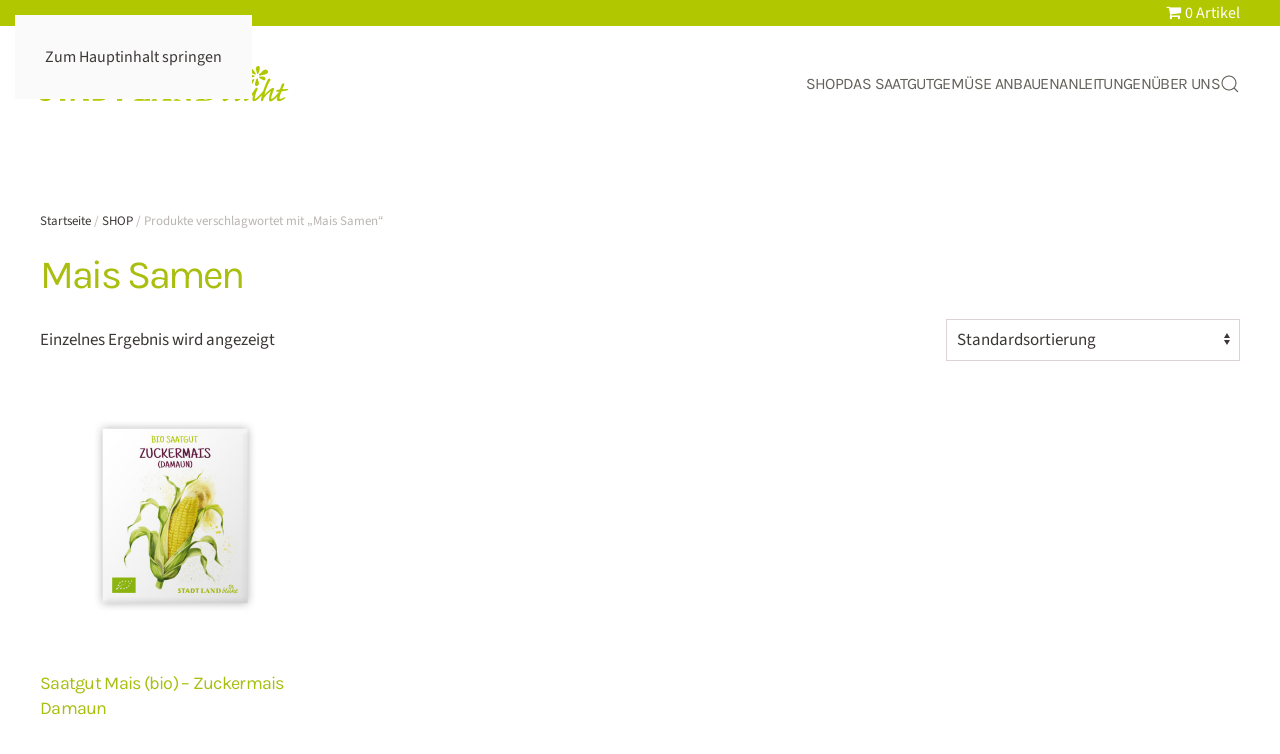

--- FILE ---
content_type: text/html; charset=UTF-8
request_url: https://xn--stadt-land-blht-cwb.de/produkt-schlagwort/mais-samen/
body_size: 13836
content:
<!DOCTYPE html>
<html lang="de">
    <head>
        <meta charset="UTF-8">
        <meta name="viewport" content="width=device-width, initial-scale=1">
        <link rel="icon" href="/wp-content/uploads/2023/05/favicon96.png" sizes="any">
                <link rel="icon" href="/wp-content/uploads/2023/05/favicon96.png" type="image/svg+xml">
                <link rel="apple-touch-icon" href="/wp-content/uploads/2023/05/favicon180.png">
                <meta name='robots' content='noindex, follow' />

	<!-- This site is optimized with the Yoast SEO plugin v26.8 - https://yoast.com/product/yoast-seo-wordpress/ -->
	<title>Mais Samen Archive - stadt-land-blüht</title>
	<meta property="og:locale" content="de_DE" />
	<meta property="og:type" content="article" />
	<meta property="og:title" content="Mais Samen Archive - stadt-land-blüht" />
	<meta property="og:url" content="https://xn--stadt-land-blht-cwb.de/produkt-schlagwort/mais-samen/" />
	<meta property="og:site_name" content="stadt-land-blüht" />
	<meta name="twitter:card" content="summary_large_image" />
	<script type="application/ld+json" class="yoast-schema-graph">{"@context":"https://schema.org","@graph":[{"@type":"CollectionPage","@id":"https://xn--stadt-land-blht-cwb.de/produkt-schlagwort/mais-samen/","url":"https://xn--stadt-land-blht-cwb.de/produkt-schlagwort/mais-samen/","name":"Mais Samen Archive - stadt-land-blüht","isPartOf":{"@id":"https://xn--stadt-land-blht-cwb.de/#website"},"primaryImageOfPage":{"@id":"https://xn--stadt-land-blht-cwb.de/produkt-schlagwort/mais-samen/#primaryimage"},"image":{"@id":"https://xn--stadt-land-blht-cwb.de/produkt-schlagwort/mais-samen/#primaryimage"},"thumbnailUrl":"https://xn--stadt-land-blht-cwb.de/wp-content/uploads/2020/02/zuckermais-front.jpg","breadcrumb":{"@id":"https://xn--stadt-land-blht-cwb.de/produkt-schlagwort/mais-samen/#breadcrumb"},"inLanguage":"de"},{"@type":"ImageObject","inLanguage":"de","@id":"https://xn--stadt-land-blht-cwb.de/produkt-schlagwort/mais-samen/#primaryimage","url":"https://xn--stadt-land-blht-cwb.de/wp-content/uploads/2020/02/zuckermais-front.jpg","contentUrl":"https://xn--stadt-land-blht-cwb.de/wp-content/uploads/2020/02/zuckermais-front.jpg","width":1000,"height":1000,"caption":"Saatgut Mais, Zuckermais Damaun. Bio."},{"@type":"BreadcrumbList","@id":"https://xn--stadt-land-blht-cwb.de/produkt-schlagwort/mais-samen/#breadcrumb","itemListElement":[{"@type":"ListItem","position":1,"name":"Startseite","item":"https://xn--stadt-land-blht-cwb.de/"},{"@type":"ListItem","position":2,"name":"Mais Samen"}]},{"@type":"WebSite","@id":"https://xn--stadt-land-blht-cwb.de/#website","url":"https://xn--stadt-land-blht-cwb.de/","name":"stadt-land-blüht","description":"Bio Saatgut für Garten, Balkon und Hochbeet","potentialAction":[{"@type":"SearchAction","target":{"@type":"EntryPoint","urlTemplate":"https://xn--stadt-land-blht-cwb.de/?s={search_term_string}"},"query-input":{"@type":"PropertyValueSpecification","valueRequired":true,"valueName":"search_term_string"}}],"inLanguage":"de"}]}</script>
	<!-- / Yoast SEO plugin. -->


<link rel='dns-prefetch' href='//www.google.com' />
<link rel="alternate" type="application/rss+xml" title="stadt-land-blüht &raquo; Feed" href="https://xn--stadt-land-blht-cwb.de/feed/" />
<link rel="alternate" type="application/rss+xml" title="stadt-land-blüht &raquo; Kommentar-Feed" href="https://xn--stadt-land-blht-cwb.de/comments/feed/" />
<link rel="alternate" type="application/rss+xml" title="stadt-land-blüht &raquo; Mais Samen Schlagwort Feed" href="https://xn--stadt-land-blht-cwb.de/produkt-schlagwort/mais-samen/feed/" />
<script>
window._wpemojiSettings = {"baseUrl":"https:\/\/s.w.org\/images\/core\/emoji\/16.0.1\/72x72\/","ext":".png","svgUrl":"https:\/\/s.w.org\/images\/core\/emoji\/16.0.1\/svg\/","svgExt":".svg","source":{"concatemoji":"https:\/\/xn--stadt-land-blht-cwb.de\/wp-includes\/js\/wp-emoji-release.min.js?ver=6.8.3"}};
/*! This file is auto-generated */
!function(s,n){var o,i,e;function c(e){try{var t={supportTests:e,timestamp:(new Date).valueOf()};sessionStorage.setItem(o,JSON.stringify(t))}catch(e){}}function p(e,t,n){e.clearRect(0,0,e.canvas.width,e.canvas.height),e.fillText(t,0,0);var t=new Uint32Array(e.getImageData(0,0,e.canvas.width,e.canvas.height).data),a=(e.clearRect(0,0,e.canvas.width,e.canvas.height),e.fillText(n,0,0),new Uint32Array(e.getImageData(0,0,e.canvas.width,e.canvas.height).data));return t.every(function(e,t){return e===a[t]})}function u(e,t){e.clearRect(0,0,e.canvas.width,e.canvas.height),e.fillText(t,0,0);for(var n=e.getImageData(16,16,1,1),a=0;a<n.data.length;a++)if(0!==n.data[a])return!1;return!0}function f(e,t,n,a){switch(t){case"flag":return n(e,"\ud83c\udff3\ufe0f\u200d\u26a7\ufe0f","\ud83c\udff3\ufe0f\u200b\u26a7\ufe0f")?!1:!n(e,"\ud83c\udde8\ud83c\uddf6","\ud83c\udde8\u200b\ud83c\uddf6")&&!n(e,"\ud83c\udff4\udb40\udc67\udb40\udc62\udb40\udc65\udb40\udc6e\udb40\udc67\udb40\udc7f","\ud83c\udff4\u200b\udb40\udc67\u200b\udb40\udc62\u200b\udb40\udc65\u200b\udb40\udc6e\u200b\udb40\udc67\u200b\udb40\udc7f");case"emoji":return!a(e,"\ud83e\udedf")}return!1}function g(e,t,n,a){var r="undefined"!=typeof WorkerGlobalScope&&self instanceof WorkerGlobalScope?new OffscreenCanvas(300,150):s.createElement("canvas"),o=r.getContext("2d",{willReadFrequently:!0}),i=(o.textBaseline="top",o.font="600 32px Arial",{});return e.forEach(function(e){i[e]=t(o,e,n,a)}),i}function t(e){var t=s.createElement("script");t.src=e,t.defer=!0,s.head.appendChild(t)}"undefined"!=typeof Promise&&(o="wpEmojiSettingsSupports",i=["flag","emoji"],n.supports={everything:!0,everythingExceptFlag:!0},e=new Promise(function(e){s.addEventListener("DOMContentLoaded",e,{once:!0})}),new Promise(function(t){var n=function(){try{var e=JSON.parse(sessionStorage.getItem(o));if("object"==typeof e&&"number"==typeof e.timestamp&&(new Date).valueOf()<e.timestamp+604800&&"object"==typeof e.supportTests)return e.supportTests}catch(e){}return null}();if(!n){if("undefined"!=typeof Worker&&"undefined"!=typeof OffscreenCanvas&&"undefined"!=typeof URL&&URL.createObjectURL&&"undefined"!=typeof Blob)try{var e="postMessage("+g.toString()+"("+[JSON.stringify(i),f.toString(),p.toString(),u.toString()].join(",")+"));",a=new Blob([e],{type:"text/javascript"}),r=new Worker(URL.createObjectURL(a),{name:"wpTestEmojiSupports"});return void(r.onmessage=function(e){c(n=e.data),r.terminate(),t(n)})}catch(e){}c(n=g(i,f,p,u))}t(n)}).then(function(e){for(var t in e)n.supports[t]=e[t],n.supports.everything=n.supports.everything&&n.supports[t],"flag"!==t&&(n.supports.everythingExceptFlag=n.supports.everythingExceptFlag&&n.supports[t]);n.supports.everythingExceptFlag=n.supports.everythingExceptFlag&&!n.supports.flag,n.DOMReady=!1,n.readyCallback=function(){n.DOMReady=!0}}).then(function(){return e}).then(function(){var e;n.supports.everything||(n.readyCallback(),(e=n.source||{}).concatemoji?t(e.concatemoji):e.wpemoji&&e.twemoji&&(t(e.twemoji),t(e.wpemoji)))}))}((window,document),window._wpemojiSettings);
</script>
<style id='wp-emoji-styles-inline-css'>

	img.wp-smiley, img.emoji {
		display: inline !important;
		border: none !important;
		box-shadow: none !important;
		height: 1em !important;
		width: 1em !important;
		margin: 0 0.07em !important;
		vertical-align: -0.1em !important;
		background: none !important;
		padding: 0 !important;
	}
</style>
<link rel='stylesheet' id='wp-block-library-css' href='https://xn--stadt-land-blht-cwb.de/wp-includes/css/dist/block-library/style.min.css?ver=6.8.3' media='all' />
<style id='classic-theme-styles-inline-css'>
/*! This file is auto-generated */
.wp-block-button__link{color:#fff;background-color:#32373c;border-radius:9999px;box-shadow:none;text-decoration:none;padding:calc(.667em + 2px) calc(1.333em + 2px);font-size:1.125em}.wp-block-file__button{background:#32373c;color:#fff;text-decoration:none}
</style>
<style id='global-styles-inline-css'>
:root{--wp--preset--aspect-ratio--square: 1;--wp--preset--aspect-ratio--4-3: 4/3;--wp--preset--aspect-ratio--3-4: 3/4;--wp--preset--aspect-ratio--3-2: 3/2;--wp--preset--aspect-ratio--2-3: 2/3;--wp--preset--aspect-ratio--16-9: 16/9;--wp--preset--aspect-ratio--9-16: 9/16;--wp--preset--color--black: #000000;--wp--preset--color--cyan-bluish-gray: #abb8c3;--wp--preset--color--white: #ffffff;--wp--preset--color--pale-pink: #f78da7;--wp--preset--color--vivid-red: #cf2e2e;--wp--preset--color--luminous-vivid-orange: #ff6900;--wp--preset--color--luminous-vivid-amber: #fcb900;--wp--preset--color--light-green-cyan: #7bdcb5;--wp--preset--color--vivid-green-cyan: #00d084;--wp--preset--color--pale-cyan-blue: #8ed1fc;--wp--preset--color--vivid-cyan-blue: #0693e3;--wp--preset--color--vivid-purple: #9b51e0;--wp--preset--gradient--vivid-cyan-blue-to-vivid-purple: linear-gradient(135deg,rgba(6,147,227,1) 0%,rgb(155,81,224) 100%);--wp--preset--gradient--light-green-cyan-to-vivid-green-cyan: linear-gradient(135deg,rgb(122,220,180) 0%,rgb(0,208,130) 100%);--wp--preset--gradient--luminous-vivid-amber-to-luminous-vivid-orange: linear-gradient(135deg,rgba(252,185,0,1) 0%,rgba(255,105,0,1) 100%);--wp--preset--gradient--luminous-vivid-orange-to-vivid-red: linear-gradient(135deg,rgba(255,105,0,1) 0%,rgb(207,46,46) 100%);--wp--preset--gradient--very-light-gray-to-cyan-bluish-gray: linear-gradient(135deg,rgb(238,238,238) 0%,rgb(169,184,195) 100%);--wp--preset--gradient--cool-to-warm-spectrum: linear-gradient(135deg,rgb(74,234,220) 0%,rgb(151,120,209) 20%,rgb(207,42,186) 40%,rgb(238,44,130) 60%,rgb(251,105,98) 80%,rgb(254,248,76) 100%);--wp--preset--gradient--blush-light-purple: linear-gradient(135deg,rgb(255,206,236) 0%,rgb(152,150,240) 100%);--wp--preset--gradient--blush-bordeaux: linear-gradient(135deg,rgb(254,205,165) 0%,rgb(254,45,45) 50%,rgb(107,0,62) 100%);--wp--preset--gradient--luminous-dusk: linear-gradient(135deg,rgb(255,203,112) 0%,rgb(199,81,192) 50%,rgb(65,88,208) 100%);--wp--preset--gradient--pale-ocean: linear-gradient(135deg,rgb(255,245,203) 0%,rgb(182,227,212) 50%,rgb(51,167,181) 100%);--wp--preset--gradient--electric-grass: linear-gradient(135deg,rgb(202,248,128) 0%,rgb(113,206,126) 100%);--wp--preset--gradient--midnight: linear-gradient(135deg,rgb(2,3,129) 0%,rgb(40,116,252) 100%);--wp--preset--font-size--small: 13px;--wp--preset--font-size--medium: 20px;--wp--preset--font-size--large: 36px;--wp--preset--font-size--x-large: 42px;--wp--preset--spacing--20: 0.44rem;--wp--preset--spacing--30: 0.67rem;--wp--preset--spacing--40: 1rem;--wp--preset--spacing--50: 1.5rem;--wp--preset--spacing--60: 2.25rem;--wp--preset--spacing--70: 3.38rem;--wp--preset--spacing--80: 5.06rem;--wp--preset--shadow--natural: 6px 6px 9px rgba(0, 0, 0, 0.2);--wp--preset--shadow--deep: 12px 12px 50px rgba(0, 0, 0, 0.4);--wp--preset--shadow--sharp: 6px 6px 0px rgba(0, 0, 0, 0.2);--wp--preset--shadow--outlined: 6px 6px 0px -3px rgba(255, 255, 255, 1), 6px 6px rgba(0, 0, 0, 1);--wp--preset--shadow--crisp: 6px 6px 0px rgba(0, 0, 0, 1);}:where(.is-layout-flex){gap: 0.5em;}:where(.is-layout-grid){gap: 0.5em;}body .is-layout-flex{display: flex;}.is-layout-flex{flex-wrap: wrap;align-items: center;}.is-layout-flex > :is(*, div){margin: 0;}body .is-layout-grid{display: grid;}.is-layout-grid > :is(*, div){margin: 0;}:where(.wp-block-columns.is-layout-flex){gap: 2em;}:where(.wp-block-columns.is-layout-grid){gap: 2em;}:where(.wp-block-post-template.is-layout-flex){gap: 1.25em;}:where(.wp-block-post-template.is-layout-grid){gap: 1.25em;}.has-black-color{color: var(--wp--preset--color--black) !important;}.has-cyan-bluish-gray-color{color: var(--wp--preset--color--cyan-bluish-gray) !important;}.has-white-color{color: var(--wp--preset--color--white) !important;}.has-pale-pink-color{color: var(--wp--preset--color--pale-pink) !important;}.has-vivid-red-color{color: var(--wp--preset--color--vivid-red) !important;}.has-luminous-vivid-orange-color{color: var(--wp--preset--color--luminous-vivid-orange) !important;}.has-luminous-vivid-amber-color{color: var(--wp--preset--color--luminous-vivid-amber) !important;}.has-light-green-cyan-color{color: var(--wp--preset--color--light-green-cyan) !important;}.has-vivid-green-cyan-color{color: var(--wp--preset--color--vivid-green-cyan) !important;}.has-pale-cyan-blue-color{color: var(--wp--preset--color--pale-cyan-blue) !important;}.has-vivid-cyan-blue-color{color: var(--wp--preset--color--vivid-cyan-blue) !important;}.has-vivid-purple-color{color: var(--wp--preset--color--vivid-purple) !important;}.has-black-background-color{background-color: var(--wp--preset--color--black) !important;}.has-cyan-bluish-gray-background-color{background-color: var(--wp--preset--color--cyan-bluish-gray) !important;}.has-white-background-color{background-color: var(--wp--preset--color--white) !important;}.has-pale-pink-background-color{background-color: var(--wp--preset--color--pale-pink) !important;}.has-vivid-red-background-color{background-color: var(--wp--preset--color--vivid-red) !important;}.has-luminous-vivid-orange-background-color{background-color: var(--wp--preset--color--luminous-vivid-orange) !important;}.has-luminous-vivid-amber-background-color{background-color: var(--wp--preset--color--luminous-vivid-amber) !important;}.has-light-green-cyan-background-color{background-color: var(--wp--preset--color--light-green-cyan) !important;}.has-vivid-green-cyan-background-color{background-color: var(--wp--preset--color--vivid-green-cyan) !important;}.has-pale-cyan-blue-background-color{background-color: var(--wp--preset--color--pale-cyan-blue) !important;}.has-vivid-cyan-blue-background-color{background-color: var(--wp--preset--color--vivid-cyan-blue) !important;}.has-vivid-purple-background-color{background-color: var(--wp--preset--color--vivid-purple) !important;}.has-black-border-color{border-color: var(--wp--preset--color--black) !important;}.has-cyan-bluish-gray-border-color{border-color: var(--wp--preset--color--cyan-bluish-gray) !important;}.has-white-border-color{border-color: var(--wp--preset--color--white) !important;}.has-pale-pink-border-color{border-color: var(--wp--preset--color--pale-pink) !important;}.has-vivid-red-border-color{border-color: var(--wp--preset--color--vivid-red) !important;}.has-luminous-vivid-orange-border-color{border-color: var(--wp--preset--color--luminous-vivid-orange) !important;}.has-luminous-vivid-amber-border-color{border-color: var(--wp--preset--color--luminous-vivid-amber) !important;}.has-light-green-cyan-border-color{border-color: var(--wp--preset--color--light-green-cyan) !important;}.has-vivid-green-cyan-border-color{border-color: var(--wp--preset--color--vivid-green-cyan) !important;}.has-pale-cyan-blue-border-color{border-color: var(--wp--preset--color--pale-cyan-blue) !important;}.has-vivid-cyan-blue-border-color{border-color: var(--wp--preset--color--vivid-cyan-blue) !important;}.has-vivid-purple-border-color{border-color: var(--wp--preset--color--vivid-purple) !important;}.has-vivid-cyan-blue-to-vivid-purple-gradient-background{background: var(--wp--preset--gradient--vivid-cyan-blue-to-vivid-purple) !important;}.has-light-green-cyan-to-vivid-green-cyan-gradient-background{background: var(--wp--preset--gradient--light-green-cyan-to-vivid-green-cyan) !important;}.has-luminous-vivid-amber-to-luminous-vivid-orange-gradient-background{background: var(--wp--preset--gradient--luminous-vivid-amber-to-luminous-vivid-orange) !important;}.has-luminous-vivid-orange-to-vivid-red-gradient-background{background: var(--wp--preset--gradient--luminous-vivid-orange-to-vivid-red) !important;}.has-very-light-gray-to-cyan-bluish-gray-gradient-background{background: var(--wp--preset--gradient--very-light-gray-to-cyan-bluish-gray) !important;}.has-cool-to-warm-spectrum-gradient-background{background: var(--wp--preset--gradient--cool-to-warm-spectrum) !important;}.has-blush-light-purple-gradient-background{background: var(--wp--preset--gradient--blush-light-purple) !important;}.has-blush-bordeaux-gradient-background{background: var(--wp--preset--gradient--blush-bordeaux) !important;}.has-luminous-dusk-gradient-background{background: var(--wp--preset--gradient--luminous-dusk) !important;}.has-pale-ocean-gradient-background{background: var(--wp--preset--gradient--pale-ocean) !important;}.has-electric-grass-gradient-background{background: var(--wp--preset--gradient--electric-grass) !important;}.has-midnight-gradient-background{background: var(--wp--preset--gradient--midnight) !important;}.has-small-font-size{font-size: var(--wp--preset--font-size--small) !important;}.has-medium-font-size{font-size: var(--wp--preset--font-size--medium) !important;}.has-large-font-size{font-size: var(--wp--preset--font-size--large) !important;}.has-x-large-font-size{font-size: var(--wp--preset--font-size--x-large) !important;}
:where(.wp-block-post-template.is-layout-flex){gap: 1.25em;}:where(.wp-block-post-template.is-layout-grid){gap: 1.25em;}
:where(.wp-block-columns.is-layout-flex){gap: 2em;}:where(.wp-block-columns.is-layout-grid){gap: 2em;}
:root :where(.wp-block-pullquote){font-size: 1.5em;line-height: 1.6;}
</style>
<link rel='stylesheet' id='contact-form-7-css' href='https://xn--stadt-land-blht-cwb.de/wp-content/plugins/contact-form-7/includes/css/styles.css?ver=6.1.3' media='all' />
<link rel='stylesheet' id='wpmenucart-icons-css' href='https://xn--stadt-land-blht-cwb.de/wp-content/plugins/woocommerce-menu-bar-cart/assets/css/wpmenucart-icons.min.css?ver=2.14.11' media='all' />
<style id='wpmenucart-icons-inline-css'>
@font-face{font-family:WPMenuCart;src:url(https://xn--stadt-land-blht-cwb.de/wp-content/plugins/woocommerce-menu-bar-cart/assets/fonts/WPMenuCart.eot);src:url(https://xn--stadt-land-blht-cwb.de/wp-content/plugins/woocommerce-menu-bar-cart/assets/fonts/WPMenuCart.eot?#iefix) format('embedded-opentype'),url(https://xn--stadt-land-blht-cwb.de/wp-content/plugins/woocommerce-menu-bar-cart/assets/fonts/WPMenuCart.woff2) format('woff2'),url(https://xn--stadt-land-blht-cwb.de/wp-content/plugins/woocommerce-menu-bar-cart/assets/fonts/WPMenuCart.woff) format('woff'),url(https://xn--stadt-land-blht-cwb.de/wp-content/plugins/woocommerce-menu-bar-cart/assets/fonts/WPMenuCart.ttf) format('truetype'),url(https://xn--stadt-land-blht-cwb.de/wp-content/plugins/woocommerce-menu-bar-cart/assets/fonts/WPMenuCart.svg#WPMenuCart) format('svg');font-weight:400;font-style:normal;font-display:swap}
</style>
<link rel='stylesheet' id='wpmenucart-css' href='https://xn--stadt-land-blht-cwb.de/wp-content/plugins/woocommerce-menu-bar-cart/assets/css/wpmenucart-main.min.css?ver=2.14.11' media='all' />
<style id='woocommerce-inline-inline-css'>
.woocommerce form .form-row .required { visibility: visible; }
</style>
<link rel='stylesheet' id='ppress-frontend-css' href='https://xn--stadt-land-blht-cwb.de/wp-content/plugins/wp-user-avatar/assets/css/frontend.min.css?ver=4.16.1' media='all' />
<link rel='stylesheet' id='ppress-flatpickr-css' href='https://xn--stadt-land-blht-cwb.de/wp-content/plugins/wp-user-avatar/assets/flatpickr/flatpickr.min.css?ver=4.16.1' media='all' />
<link rel='stylesheet' id='ppress-select2-css' href='https://xn--stadt-land-blht-cwb.de/wp-content/plugins/wp-user-avatar/assets/select2/select2.min.css?ver=6.8.3' media='all' />
<link rel='stylesheet' id='brands-styles-css' href='https://xn--stadt-land-blht-cwb.de/wp-content/plugins/woocommerce/assets/css/brands.css?ver=9.8.6' media='all' />
<link rel='stylesheet' id='woocommerce-gzd-layout-css' href='https://xn--stadt-land-blht-cwb.de/wp-content/plugins/woocommerce-germanized/build/static/layout-styles.css?ver=3.20.4' media='all' />
<style id='woocommerce-gzd-layout-inline-css'>
.woocommerce-checkout .shop_table { background-color: #eeeeee; } .product p.deposit-packaging-type { font-size: 1.25em !important; }
                .wc-gzd-nutri-score-value-a {
                    background: url(https://xn--stadt-land-blht-cwb.de/wp-content/plugins/woocommerce-germanized/assets/images/nutri-score-a.svg) no-repeat;
                }
                .wc-gzd-nutri-score-value-b {
                    background: url(https://xn--stadt-land-blht-cwb.de/wp-content/plugins/woocommerce-germanized/assets/images/nutri-score-b.svg) no-repeat;
                }
                .wc-gzd-nutri-score-value-c {
                    background: url(https://xn--stadt-land-blht-cwb.de/wp-content/plugins/woocommerce-germanized/assets/images/nutri-score-c.svg) no-repeat;
                }
                .wc-gzd-nutri-score-value-d {
                    background: url(https://xn--stadt-land-blht-cwb.de/wp-content/plugins/woocommerce-germanized/assets/images/nutri-score-d.svg) no-repeat;
                }
                .wc-gzd-nutri-score-value-e {
                    background: url(https://xn--stadt-land-blht-cwb.de/wp-content/plugins/woocommerce-germanized/assets/images/nutri-score-e.svg) no-repeat;
                }
            
</style>
<link href="https://xn--stadt-land-blht-cwb.de/wp-content/themes/yootheme/css/theme.1.css?ver=1751553261" rel="stylesheet">
<script src="https://xn--stadt-land-blht-cwb.de/wp-includes/js/jquery/jquery.min.js?ver=3.7.1" id="jquery-core-js"></script>
<script src="https://xn--stadt-land-blht-cwb.de/wp-includes/js/jquery/jquery-migrate.min.js?ver=3.4.1" id="jquery-migrate-js"></script>
<script src="https://xn--stadt-land-blht-cwb.de/wp-content/plugins/woocommerce/assets/js/jquery-blockui/jquery.blockUI.min.js?ver=2.7.0-wc.9.8.6" id="jquery-blockui-js" defer data-wp-strategy="defer"></script>
<script id="wc-add-to-cart-js-extra">
var wc_add_to_cart_params = {"ajax_url":"\/wp-admin\/admin-ajax.php","wc_ajax_url":"\/?wc-ajax=%%endpoint%%","i18n_view_cart":"Warenkorb anzeigen","cart_url":"https:\/\/xn--stadt-land-blht-cwb.de\/cart\/","is_cart":"","cart_redirect_after_add":"no"};
</script>
<script src="https://xn--stadt-land-blht-cwb.de/wp-content/plugins/woocommerce/assets/js/frontend/add-to-cart.min.js?ver=9.8.6" id="wc-add-to-cart-js" defer data-wp-strategy="defer"></script>
<script src="https://xn--stadt-land-blht-cwb.de/wp-content/plugins/woocommerce/assets/js/js-cookie/js.cookie.min.js?ver=2.1.4-wc.9.8.6" id="js-cookie-js" defer data-wp-strategy="defer"></script>
<script id="woocommerce-js-extra">
var woocommerce_params = {"ajax_url":"\/wp-admin\/admin-ajax.php","wc_ajax_url":"\/?wc-ajax=%%endpoint%%","i18n_password_show":"Passwort anzeigen","i18n_password_hide":"Passwort verbergen"};
</script>
<script src="https://xn--stadt-land-blht-cwb.de/wp-content/plugins/woocommerce/assets/js/frontend/woocommerce.min.js?ver=9.8.6" id="woocommerce-js" defer data-wp-strategy="defer"></script>
<script src="https://xn--stadt-land-blht-cwb.de/wp-content/plugins/wp-user-avatar/assets/flatpickr/flatpickr.min.js?ver=4.16.1" id="ppress-flatpickr-js"></script>
<script src="https://xn--stadt-land-blht-cwb.de/wp-content/plugins/wp-user-avatar/assets/select2/select2.min.js?ver=4.16.1" id="ppress-select2-js"></script>
<script id="pw-gift-cards-js-extra">
var pwgc = {"ajaxurl":"\/wp-admin\/admin-ajax.php","denomination_attribute_slug":"gift-card-amount","other_amount_prompt":"Anderen Betrag","reload_key":"pw_gift_card_reload_number","decimal_places":"2","decimal_separator":",","thousand_separator":".","max_message_characters":"500","balance_check_icon":"<i class=\"fas fa-cog fa-spin fa-3x\"><\/i>","allow_multiple_recipients":"yes","pikaday":{"format":"YYYY-MM-DD","firstDay":0},"i18n":{"custom_amount_required_error":"Ben\u00f6tigt","debit_amount_prompt":"Zu belastender Betrag?","debit_note_prompt":"Notiz","min_amount_error":"Minimalbetrag &euro;","max_amount_error":"Maximalbetrag &euro;","invalid_recipient_error":"Das Feld \"An\" sollte nur E-Mail-Adressen enthalten. Folgende Empf\u00e4nger sehen nicht aus wie g\u00fcltige E-Mail-Adressen:","previousMonth":"","nextMonth":"","jan":"Januar","feb":"Februar","mar":"M\u00e4rz","apr":"April","may":"Mai","jun":"Juni","jul":"Juli","aug":"August","sep":"September","oct":"Oktober","nov":"November","dec":"Dezember","sun":"So","mon":"Mo","tue":"Di","wed":"Mi","thu":"Do","fri":"Fr","sat":"Sa","sunday":"Sonntag","monday":"Montag","tuesday":"Dienstag","wednesday":"Mittwoch","thursday":"Donnerstag","friday":"Freitag","saturday":"Samstag"},"nonces":{"check_balance":"ac65650c8d","debit_balance":"b7808814ff","apply_gift_card":"2dc6ebff36","remove_card":"a4498ae818"},"preview_email_url":"https:\/\/xn--stadt-land-blht-cwb.de?pwgc=1769018736","preview_email_pdf":"","example_gift_card_number":"1234-WXYZ-5678-ABCD","auto_focus_other_amount":"1"};
</script>
<script src="https://xn--stadt-land-blht-cwb.de/wp-content/plugins/pw-gift-cards/assets/js/pw-gift-cards.js?ver=1.397" defer="defer" type="text/javascript"></script>
<script id="wc-gzd-unit-price-observer-queue-js-extra">
var wc_gzd_unit_price_observer_queue_params = {"ajax_url":"\/wp-admin\/admin-ajax.php","wc_ajax_url":"\/?wc-ajax=%%endpoint%%","refresh_unit_price_nonce":"b771c312f7"};
</script>
<script src="https://xn--stadt-land-blht-cwb.de/wp-content/plugins/woocommerce-germanized/build/static/unit-price-observer-queue.js?ver=3.20.4" id="wc-gzd-unit-price-observer-queue-js" defer data-wp-strategy="defer"></script>
<script src="https://xn--stadt-land-blht-cwb.de/wp-content/plugins/woocommerce/assets/js/accounting/accounting.min.js?ver=0.4.2" id="wc-accounting-js"></script>
<script id="wc-gzd-unit-price-observer-js-extra">
var wc_gzd_unit_price_observer_params = {"wrapper":".product","price_selector":{"p.price":{"is_total_price":false,"is_primary_selector":true,"quantity_selector":""}},"replace_price":"1","product_id":"4694","price_decimal_sep":",","price_thousand_sep":".","qty_selector":"input.quantity, input.qty","refresh_on_load":""};
</script>
<script src="https://xn--stadt-land-blht-cwb.de/wp-content/plugins/woocommerce-germanized/build/static/unit-price-observer.js?ver=3.20.4" id="wc-gzd-unit-price-observer-js" defer data-wp-strategy="defer"></script>
<link rel="https://api.w.org/" href="https://xn--stadt-land-blht-cwb.de/wp-json/" /><link rel="alternate" title="JSON" type="application/json" href="https://xn--stadt-land-blht-cwb.de/wp-json/wp/v2/product_tag/353" /><link rel="EditURI" type="application/rsd+xml" title="RSD" href="https://xn--stadt-land-blht-cwb.de/xmlrpc.php?rsd" />
<meta name="generator" content="WordPress 6.8.3" />
<meta name="generator" content="WooCommerce 9.8.6" />
<meta name="cdp-version" content="1.5.0" />	<noscript><style>.woocommerce-product-gallery{ opacity: 1 !important; }</style></noscript>
	<script src="https://xn--stadt-land-blht-cwb.de/wp-content/themes/yootheme/packages/theme-analytics/app/analytics.min.js?ver=4.5.15" defer></script>
<script src="https://xn--stadt-land-blht-cwb.de/wp-content/themes/yootheme/packages/theme-cookie/app/cookie.min.js?ver=4.5.15" defer></script>
<script src="https://xn--stadt-land-blht-cwb.de/wp-content/themes/yootheme/vendor/assets/uikit/dist/js/uikit.min.js?ver=4.5.15"></script>
<script src="https://xn--stadt-land-blht-cwb.de/wp-content/themes/yootheme/vendor/assets/uikit/dist/js/uikit-icons-kitchen-daily.min.js?ver=4.5.15"></script>
<script src="https://xn--stadt-land-blht-cwb.de/wp-content/themes/yootheme/js/theme.js?ver=4.5.15"></script>
<script>window.yootheme ||= {}; var $theme = yootheme.theme = {"google_analytics":"UA-74337807-01","google_analytics_anonymize":"","cookie":{"mode":"consent","template":"<div class=\"tm-cookie-banner uk-notification uk-notification-bottom-center\">\n        <div class=\"uk-notification-message uk-panel\">\n\n            <p>STADT LAND bl\u00fcht verwendet Cookies, um diese Website und unsere Dienste st\u00e4ndig zu verbessern. Weitere Info haben wir in den <a href=\"\/datenschutzerklaerung\/\">Datenschutz- und Cookie-Richtlinien<\/a> zusammengestellt. Wenn du auf unserer Seite weitersurfst, stimmst du der Nutzung dieser Cookies zu.<\/p>\n            \n                        <p class=\"uk-margin-small-top\">\n\n                                <button type=\"button\" class=\"js-accept uk-button uk-button-primary\" data-uk-toggle=\"target: !.uk-notification; animation: uk-animation-fade\">Ok<\/button>\n                \n                                <button type=\"button\" class=\"js-reject uk-button uk-button-default uk-margin-small-left\" data-uk-toggle=\"target: !.uk-notification; animation: uk-animation-fade\">Nein, Danke<\/button>\n                \n            <\/p>\n            \n        <\/div>\n    <\/div>","position":"bottom"},"i18n":{"close":{"label":"Schlie\u00dfen","0":"yootheme"},"totop":{"label":"Back to top","0":"yootheme"},"marker":{"label":"Open","0":"yootheme"},"navbarToggleIcon":{"label":"Men\u00fc \u00f6ffnen","0":"yootheme"},"paginationPrevious":{"label":"Vorherige Seite","0":"yootheme"},"paginationNext":{"label":"N\u00e4chste Seite","0":"yootheme"},"searchIcon":{"toggle":"Open Search","submit":"Suche starten"},"slider":{"next":"N\u00e4chstes Bild","previous":"Vorheriges Bild","slideX":"Bild %s","slideLabel":"%s von %s"},"slideshow":{"next":"N\u00e4chstes Bild","previous":"Vorheriges Bild","slideX":"Bild %s","slideLabel":"%s von %s"},"lightboxPanel":{"next":"N\u00e4chstes Bild","previous":"Vorheriges Bild","slideLabel":"%s von %s","close":"Schlie\u00dfen"}}};</script>
<script>jQuery(function($) {   //$('.woo-add-to-cart-custom .el-item.uk-card').addClass('add_to_cart_button ajax_add_to_cart product_type_simple');   //$('.button.add_to_cart_button.ajax_add_to_cart').removeClass('button add_to_cart_button');
 //$('.button.add_to_cart_button').addClass('uk-button uk-button-primary');    //$('.button.add_to_cart_button').removeClass('button add_to_cart_button');
    });

jQuery(function() {
    jQuery('#relatedPosts a[href$="' + location.pathname.split("/").reverse()[1] + '/' + location.pathname.split("/").reverse()[0] + '"]').parent().addClass('hidecurrentpost');
});


function yooGridAddToCart() {
    window.addEventListener('load', function() {
        let items = document.querySelectorAll('.woo-add-to-cart-custom .uk-card')
        if (items) {
            Array.prototype.forEach.call(items, item => {
                item.classList.add('add_to_cart_button')
                item.classList.add('ajax_add_to_cart')

                let link = item.href
                let productID = link.substring(link.indexOf("=") + 1);
                let attProductID = document.createAttribute("data-product_id");
                attProductID.value = productID
                let attQuanity = document.createAttribute("data-quantity");
                attQuanity.value = '1'

                item.setAttributeNode(attProductID);
                item.setAttributeNode(attQuanity);
            })
        }
    })
}
yooGridAddToCart()</script><link rel="icon" href="https://xn--stadt-land-blht-cwb.de/wp-content/uploads/2020/01/cropped-SLB_Bluete_gruen_noch-größer-32x32.png" sizes="32x32" />
<link rel="icon" href="https://xn--stadt-land-blht-cwb.de/wp-content/uploads/2020/01/cropped-SLB_Bluete_gruen_noch-größer-192x192.png" sizes="192x192" />
<link rel="apple-touch-icon" href="https://xn--stadt-land-blht-cwb.de/wp-content/uploads/2020/01/cropped-SLB_Bluete_gruen_noch-größer-180x180.png" />
<meta name="msapplication-TileImage" content="https://xn--stadt-land-blht-cwb.de/wp-content/uploads/2020/01/cropped-SLB_Bluete_gruen_noch-größer-270x270.png" />
    </head>
    <body data-rsssl=1 class="archive tax-product_tag term-mais-samen term-353 wp-theme-yootheme wp-child-theme-yootheme-child  theme-yootheme woocommerce woocommerce-page woocommerce-no-js">

        
        <div class="uk-hidden-visually uk-notification uk-notification-top-left uk-width-auto">
            <div class="uk-notification-message">
                <a href="#tm-main" class="uk-link-reset">Zum Hauptinhalt springen</a>
            </div>
        </div>

        
        
        <div class="tm-page">

                        


<header class="tm-header-mobile uk-hidden@m">


    
        <div class="uk-navbar-container">

            <div class="uk-container uk-container-expand">
                <nav class="uk-navbar" uk-navbar="{&quot;align&quot;:&quot;left&quot;,&quot;container&quot;:&quot;.tm-header-mobile&quot;,&quot;boundary&quot;:&quot;.tm-header-mobile .uk-navbar-container&quot;}">

                                        <div class="uk-navbar-left ">

                        
                                                    <a uk-toggle href="#tm-dialog-mobile" class="uk-navbar-toggle">

        
        <div uk-navbar-toggle-icon></div>

        
    </a>                        
                        
                    </div>
                    
                                        <div class="uk-navbar-center">

                                                    <a href="https://xn--stadt-land-blht-cwb.de/" aria-label="Zurück zur Startseite" class="uk-logo uk-navbar-item">
    <img alt="Stadt Land blüht" loading="eager" width="190" height="28" src="/wp-content/uploads/2022/04/stadtlandblueht_gruen.svg"></a>                        
                        
                    </div>
                    
                    
                </nav>
            </div>

        </div>

    



        <div id="tm-dialog-mobile" uk-offcanvas="container: true; overlay: true" mode="slide">
        <div class="uk-offcanvas-bar uk-flex uk-flex-column">

                        <button class="uk-offcanvas-close uk-close-large" type="button" uk-close uk-toggle="cls: uk-close-large; mode: media; media: @s"></button>
            
                        <div class="uk-margin-auto-bottom">
                
<div class="uk-grid uk-child-width-1-1" uk-grid>    <div>
<div class="uk-panel widget widget_nav_menu" id="nav_menu-4">

    
    
<ul class="uk-nav uk-nav-default">
    
	<li class="menu-item menu-item-type-post_type menu-item-object-page"><a href="https://xn--stadt-land-blht-cwb.de/shop/">Shop</a></li>
	<li class="menu-item menu-item-type-post_type menu-item-object-page menu-item-has-children uk-parent"><a href="https://xn--stadt-land-blht-cwb.de/alles-zum-saatgut/">Das Saatgut</a>
	<ul class="uk-nav-sub">

		<li class="menu-item menu-item-type-post_type menu-item-object-post"><a href="https://xn--stadt-land-blht-cwb.de/samenfestes-saatgut-was-ist-das/">Was ist das – samenfestes Saatgut?</a></li>
		<li class="menu-item menu-item-type-post_type menu-item-object-post"><a href="https://xn--stadt-land-blht-cwb.de/sortenvielfalt-und-die-freiheit-des-saatguts/">Sortenvielfalt und die Freiheit des Saatguts</a></li>
		<li class="menu-item menu-item-type-post_type menu-item-object-page"><a href="https://xn--stadt-land-blht-cwb.de/saatgut-sorten/">Saatgut-Sorten 2026</a></li>
		<li class="menu-item menu-item-type-post_type menu-item-object-page"><a href="https://xn--stadt-land-blht-cwb.de/bio-saatgutboxen/">Bio Saatgutboxen</a></li>
		<li class="menu-item menu-item-type-post_type menu-item-object-page"><a href="https://xn--stadt-land-blht-cwb.de/gruene-box/">GRÜNE BOX</a></li>
		<li class="menu-item menu-item-type-post_type menu-item-object-page"><a href="https://xn--stadt-land-blht-cwb.de/bio-saatgut-box-essbare-blueten/">Bio Saatgut-Box Essbare Blüten</a></li>
		<li class="menu-item menu-item-type-post_type menu-item-object-page"><a href="https://xn--stadt-land-blht-cwb.de/bio-saatgut-box-kraeuter/">Bio Saatgut-Box  Kräuter</a></li>
		<li class="menu-item menu-item-type-post_type menu-item-object-page"><a href="https://xn--stadt-land-blht-cwb.de/bio-saatgut-box-gemuese/">Bio Saatgut-Box Gemüse</a></li></ul></li>
	<li class="menu-item menu-item-type-post_type menu-item-object-page menu-item-has-children uk-parent"><a href="https://xn--stadt-land-blht-cwb.de/gemuese-anbauen/">Gemüse anbauen</a>
	<ul class="uk-nav-sub">

		<li class="menu-item menu-item-type-post_type menu-item-object-page"><a href="https://xn--stadt-land-blht-cwb.de/bio_erde_fuer_balkon_und_hochbeet/">Bio Erde für Beet und Balkon</a></li>
		<li class="menu-item menu-item-type-post_type menu-item-object-post"><a href="https://xn--stadt-land-blht-cwb.de/bio-duenger-organisch-fuer-gemuese-kraeuter-und-blumen/">Bio Dünger für euren Garten</a></li>
		<li class="menu-item menu-item-type-post_type menu-item-object-post"><a href="https://xn--stadt-land-blht-cwb.de/hochbeet-pflanzkasten/">Hochbeet und Pflanzkasten</a></li>
		<li class="menu-item menu-item-type-post_type menu-item-object-page"><a href="https://xn--stadt-land-blht-cwb.de/gartentipps/">Gartentipps per Email</a></li></ul></li>
	<li class="menu-item menu-item-type-taxonomy menu-item-object-category"><a href="https://xn--stadt-land-blht-cwb.de/pflanzanleitungen/">Anleitungen</a></li>
	<li class="menu-item menu-item-type-post_type menu-item-object-page menu-item-has-children uk-parent"><a href="https://xn--stadt-land-blht-cwb.de/ueber-uns/">Über uns</a>
	<ul class="uk-nav-sub">

		<li class="menu-item menu-item-type-post_type menu-item-object-page"><a href="https://xn--stadt-land-blht-cwb.de/kinder-gaertnern/">Kinder im Garten</a></li>
		<li class="menu-item menu-item-type-taxonomy menu-item-object-category"><a href="https://xn--stadt-land-blht-cwb.de/allgemein/">Gartenblog</a></li>
		<li class="menu-item menu-item-type-post_type menu-item-object-page"><a href="https://xn--stadt-land-blht-cwb.de/kontakt/">Kontakt</a></li></ul></li></ul>

</div>
</div>    <div>
<div class="uk-panel widget widget_search" id="search-10">

    
    

    <form id="search-0" action="https://xn--stadt-land-blht-cwb.de/" method="get" role="search" class="uk-search uk-search-default uk-width-1-1"><span uk-search-icon></span><input name="s" placeholder="Suche" required aria-label="Suche" type="search" class="uk-search-input"></form>
    

</div>
</div></div>            </div>
            
            
        </div>
    </div>
    
    
    

</header>


<div class="tm-toolbar tm-toolbar-default uk-visible@m">
    <div class="uk-container uk-flex uk-flex-middle">

        
                <div class="uk-margin-auto-left">
            <div class="uk-grid-medium uk-child-width-auto uk-flex-middle" uk-grid="margin: uk-margin-small-top">
                <div>
<div class="uk-panel widget widget_nav_menu" id="nav_menu-2">

    
    
<ul class="uk-subnav" uk-dropnav="{&quot;boundary&quot;:&quot;false&quot;,&quot;container&quot;:&quot;body&quot;}">
    </ul>
<li class=" wpmenucartli wpmenucart-display-left menu-item" id="wpmenucartli"><a class="wpmenucart-contents empty-wpmenucart-visible" href="https://xn--stadt-land-blht-cwb.de/shop/" title="Zum Shop"><i class="wpmenucart-icon-shopping-cart-0" role="img" aria-label="Cart"></i><span class="cartcontents">0 Artikel</span></a></li>
</div>
</div>            </div>
        </div>
        
    </div>
</div>

<header class="tm-header uk-visible@m">



        <div uk-sticky media="@m" cls-active="uk-navbar-sticky" sel-target=".uk-navbar-container">
    
        <div class="uk-navbar-container">

            <div class="uk-container">
                <nav class="uk-navbar" uk-navbar="{&quot;align&quot;:&quot;left&quot;,&quot;container&quot;:&quot;.tm-header &gt; [uk-sticky]&quot;,&quot;boundary&quot;:&quot;.tm-header .uk-navbar-container&quot;}">

                                        <div class="uk-navbar-left ">

                                                    <a href="https://xn--stadt-land-blht-cwb.de/" aria-label="Zurück zur Startseite" class="uk-logo uk-navbar-item">
    <img alt="Stadt Land blüht" loading="eager" width="250px" height="36" src="/wp-content/uploads/2022/04/stadtlandblueht_gruen.svg"><img class="uk-logo-inverse" alt="Stadt Land blüht" loading="eager" width="250px" height="36" src="/wp-content/uploads/2022/04/stadtlandblueht_white.svg"></a>                        
                                                                            
                        
                    </div>
                    
                    
                                        <div class="uk-navbar-right">

                        
                                                    
<ul class="uk-navbar-nav">
    
	<li class="menu-item menu-item-type-post_type menu-item-object-page"><a href="https://xn--stadt-land-blht-cwb.de/shop/">Shop</a></li>
	<li class="menu-item menu-item-type-post_type menu-item-object-page menu-item-has-children uk-parent"><a href="https://xn--stadt-land-blht-cwb.de/alles-zum-saatgut/">Das Saatgut</a>
	<div class="uk-drop uk-navbar-dropdown"><div><ul class="uk-nav uk-navbar-dropdown-nav">

		<li class="menu-item menu-item-type-post_type menu-item-object-post"><a href="https://xn--stadt-land-blht-cwb.de/samenfestes-saatgut-was-ist-das/">Was ist das – samenfestes Saatgut?</a></li>
		<li class="menu-item menu-item-type-post_type menu-item-object-post"><a href="https://xn--stadt-land-blht-cwb.de/sortenvielfalt-und-die-freiheit-des-saatguts/">Sortenvielfalt und die Freiheit des Saatguts</a></li>
		<li class="menu-item menu-item-type-post_type menu-item-object-page"><a href="https://xn--stadt-land-blht-cwb.de/saatgut-sorten/">Saatgut-Sorten 2026</a></li>
		<li class="menu-item menu-item-type-post_type menu-item-object-page"><a href="https://xn--stadt-land-blht-cwb.de/bio-saatgutboxen/">Bio Saatgutboxen</a></li>
		<li class="menu-item menu-item-type-post_type menu-item-object-page"><a href="https://xn--stadt-land-blht-cwb.de/gruene-box/">GRÜNE BOX</a></li>
		<li class="menu-item menu-item-type-post_type menu-item-object-page"><a href="https://xn--stadt-land-blht-cwb.de/bio-saatgut-box-essbare-blueten/">Bio Saatgut-Box Essbare Blüten</a></li>
		<li class="menu-item menu-item-type-post_type menu-item-object-page"><a href="https://xn--stadt-land-blht-cwb.de/bio-saatgut-box-kraeuter/">Bio Saatgut-Box  Kräuter</a></li>
		<li class="menu-item menu-item-type-post_type menu-item-object-page"><a href="https://xn--stadt-land-blht-cwb.de/bio-saatgut-box-gemuese/">Bio Saatgut-Box Gemüse</a></li></ul></div></div></li>
	<li class="menu-item menu-item-type-post_type menu-item-object-page menu-item-has-children uk-parent"><a href="https://xn--stadt-land-blht-cwb.de/gemuese-anbauen/">Gemüse anbauen</a>
	<div class="uk-drop uk-navbar-dropdown"><div><ul class="uk-nav uk-navbar-dropdown-nav">

		<li class="menu-item menu-item-type-post_type menu-item-object-page"><a href="https://xn--stadt-land-blht-cwb.de/bio_erde_fuer_balkon_und_hochbeet/">Bio Erde für Beet und Balkon</a></li>
		<li class="menu-item menu-item-type-post_type menu-item-object-post"><a href="https://xn--stadt-land-blht-cwb.de/bio-duenger-organisch-fuer-gemuese-kraeuter-und-blumen/">Bio Dünger für euren Garten</a></li>
		<li class="menu-item menu-item-type-post_type menu-item-object-post"><a href="https://xn--stadt-land-blht-cwb.de/hochbeet-pflanzkasten/">Hochbeet und Pflanzkasten</a></li>
		<li class="menu-item menu-item-type-post_type menu-item-object-page"><a href="https://xn--stadt-land-blht-cwb.de/gartentipps/">Gartentipps per Email</a></li></ul></div></div></li>
	<li class="menu-item menu-item-type-taxonomy menu-item-object-category"><a href="https://xn--stadt-land-blht-cwb.de/pflanzanleitungen/">Anleitungen</a></li>
	<li class="menu-item menu-item-type-post_type menu-item-object-page menu-item-has-children uk-parent"><a href="https://xn--stadt-land-blht-cwb.de/ueber-uns/">Über uns</a>
	<div class="uk-drop uk-navbar-dropdown"><div><ul class="uk-nav uk-navbar-dropdown-nav">

		<li class="menu-item menu-item-type-post_type menu-item-object-page"><a href="https://xn--stadt-land-blht-cwb.de/kinder-gaertnern/">Kinder im Garten</a></li>
		<li class="menu-item menu-item-type-taxonomy menu-item-object-category"><a href="https://xn--stadt-land-blht-cwb.de/allgemein/">Gartenblog</a></li>
		<li class="menu-item menu-item-type-post_type menu-item-object-page"><a href="https://xn--stadt-land-blht-cwb.de/kontakt/">Kontakt</a></li></ul></div></div></li></ul>


    <a class="uk-navbar-toggle" href="#search-1-search" uk-search-icon uk-toggle></a>

    <div uk-modal id="search-1-search" class="uk-modal">
        <div class="uk-modal-dialog uk-modal-body">

            
            
                <form id="search-1" action="https://xn--stadt-land-blht-cwb.de/" method="get" role="search" class="uk-search uk-width-1-1 uk-search-medium"><span uk-search-icon></span><input name="s" placeholder="Suche" required aria-label="Suche" type="search" class="uk-search-input" autofocus></form>
                
            
        </div>
    </div>

                        
                    </div>
                    
                </nav>
            </div>

        </div>

        </div>
    







</header>

            
            
            <main id="tm-main"  class="tm-main uk-section uk-section-default" uk-height-viewport="expand: true">

                                <div class="uk-container">

                    
                            
                <div id="primary" class="content-area"><main id="main" class="site-main" role="main"><nav class="woocommerce-breadcrumb" aria-label="Breadcrumb"><a href="https://xn--stadt-land-blht-cwb.de">Startseite</a>&nbsp;&#47;&nbsp;<a href="https://xn--stadt-land-blht-cwb.de/shop/">SHOP</a>&nbsp;&#47;&nbsp;Produkte verschlagwortet mit &#8222;Mais Samen&#8220;</nav><header class="woocommerce-products-header">
			<h1 class="woocommerce-products-header__title page-title">Mais Samen</h1>
	
	</header>
<div class="woocommerce-notices-wrapper"></div><p class="woocommerce-result-count" >
	Einzelnes Ergebnis wird angezeigt</p>
<form class="woocommerce-ordering" method="get">
		<select
		name="orderby"
		class="orderby"
					aria-label="Shop-Reihenfolge"
			>
					<option value="menu_order"  selected='selected'>Standardsortierung</option>
					<option value="popularity" >Nach Beliebtheit sortiert</option>
					<option value="date" >Sortieren nach neuesten</option>
					<option value="price" >Nach Preis sortiert: niedrig nach hoch</option>
					<option value="price-desc" >Nach Preis sortiert: hoch nach niedrig</option>
			</select>
	<input type="hidden" name="paged" value="1" />
	</form>
<ul class="products columns-4">
<li class="product type-product post-4694 status-publish first instock product_cat-bio-saatgut product_cat-gemuese product_tag-bio-gemuesesamen product_tag-bio-saatgut product_tag-damaun product_tag-mais-samen product_tag-oekologisch product_tag-saatgut-mais product_tag-samen product_tag-tuetchen product_tag-zuckermais has-post-thumbnail taxable shipping-taxable purchasable product-type-simple">
	<a href="https://xn--stadt-land-blht-cwb.de/shop/bio-saatgut/saatgut-mais-bio-zuckermais/" class="woocommerce-LoopProduct-link woocommerce-loop-product__link"><img width="500" height="500" src="https://xn--stadt-land-blht-cwb.de/wp-content/uploads/2020/02/zuckermais-front-500x500.jpg" class="attachment-woocommerce_thumbnail size-woocommerce_thumbnail" alt="Saatgut Mais Zuckermais Damaun" decoding="async" fetchpriority="high" srcset="https://xn--stadt-land-blht-cwb.de/wp-content/uploads/2020/02/zuckermais-front-500x500.jpg 500w, https://xn--stadt-land-blht-cwb.de/wp-content/uploads/2020/02/zuckermais-front-300x300.jpg 300w, https://xn--stadt-land-blht-cwb.de/wp-content/uploads/2020/02/zuckermais-front-150x150.jpg 150w, https://xn--stadt-land-blht-cwb.de/wp-content/uploads/2020/02/zuckermais-front-768x768.jpg 768w, https://xn--stadt-land-blht-cwb.de/wp-content/uploads/2020/02/zuckermais-front-66x66.jpg 66w, https://xn--stadt-land-blht-cwb.de/wp-content/uploads/2020/02/zuckermais-front-200x200.jpg 200w, https://xn--stadt-land-blht-cwb.de/wp-content/uploads/2020/02/zuckermais-front-400x400.jpg 400w, https://xn--stadt-land-blht-cwb.de/wp-content/uploads/2020/02/zuckermais-front-600x600.jpg 600w, https://xn--stadt-land-blht-cwb.de/wp-content/uploads/2020/02/zuckermais-front-800x800.jpg 800w, https://xn--stadt-land-blht-cwb.de/wp-content/uploads/2020/02/zuckermais-front-700x700.jpg 700w, https://xn--stadt-land-blht-cwb.de/wp-content/uploads/2020/02/zuckermais-front-100x100.jpg 100w, https://xn--stadt-land-blht-cwb.de/wp-content/uploads/2020/02/zuckermais-front.jpg 1000w" sizes="(max-width: 500px) 100vw, 500px" /><h2 class="woocommerce-loop-product__title">Saatgut Mais (bio) &#8211; Zuckermais Damaun</h2>
	<span class="price"><span class="woocommerce-Price-amount amount"><bdi>1,95&nbsp;<span class="woocommerce-Price-currencySymbol">&euro;</span></bdi></span></span>


</a><a href="?add-to-cart=4694" aria-describedby="woocommerce_loop_add_to_cart_link_describedby_4694" data-quantity="1" class="button product_type_simple add_to_cart_button ajax_add_to_cart" data-product_id="4694" data-product_sku="" aria-label="In den Warenkorb legen: „Saatgut Mais (bio) - Zuckermais Damaun“" rel="nofollow" data-success_message="„Saatgut Mais (bio) - Zuckermais Damaun“ wurde deinem Warenkorb hinzugefügt">In den Warenkorb</a>	<span id="woocommerce_loop_add_to_cart_link_describedby_4694" class="screen-reader-text">
			</span>
</li>
</ul>
</main></div>        
                        
                </div>
                
            </main>

            
                        <footer>
                <!-- Builder #footer -->
<div class="uk-section-primary uk-section uk-section-small" uk-scrollspy="target: [uk-scrollspy-class]; cls: uk-animation-slide-left-small; delay: false;">
    
        
        
        
            
                                <div class="uk-container uk-container-large">                
                    <div class="uk-grid tm-grid-expand uk-grid-column-collapse uk-grid-margin" uk-grid>
<div class="uk-width-xlarge@l">
    
        
            
            
            
                
                    
<div class="uk-text-left@m uk-text-center" uk-scrollspy-class="uk-animation-slide-bottom-small">
    <ul class="uk-margin-remove-bottom uk-subnav  uk-subnav-divider uk-flex-left@m uk-flex-center" uk-margin>        <li class="el-item ">
    <a class="el-link" href="https://xn--stadt-land-blht-cwb.de/">Home</a></li>
        <li class="el-item ">
    <a class="el-link" href="https://xn--stadt-land-blht-cwb.de/shop/">SHOP</a></li>
        <li class="el-item ">
    <a class="el-link" href="https://xn--stadt-land-blht-cwb.de/allgemein/">GARTENBLOG</a></li>
        <li class="el-item ">
    <a class="el-link" href="https://xn--stadt-land-blht-cwb.de/gruene-box/">GRÜNE BOX</a></li>
        <li class="el-item ">
    <a class="el-link" href="https://xn--stadt-land-blht-cwb.de/kinder-gaertnern/">KINDER IM GARTEN</a></li>
        </ul>
</div>
                
            
        
    
</div>
<div class="uk-width-small@l">
    
        
            
            
            
                
                    
<div class="uk-margin-remove-vertical uk-text-center@m uk-text-center" uk-scrollspy-class="uk-animation-slide-right-small">    <ul class="uk-child-width-auto uk-grid-small uk-flex-inline uk-flex-middle" uk-grid>
            <li class="el-item">
<a class="el-link uk-icon-button" href="http://www.facebook.com/stadtlandblueht" target="_blank" rel="noreferrer"><span uk-icon="icon: facebook;"></span></a></li>
            <li class="el-item">
<a class="el-link uk-icon-button" href="https://www.youtube.com/channel/UCxi0He1BvvJFwcDKPHMDL2w" target="_blank" rel="noreferrer"><span uk-icon="icon: youtube;"></span></a></li>
            <li class="el-item">
<a class="el-link uk-icon-button" href="https://www.instagram.com/stadt_land_blueht/?hl=de" target="_blank" rel="noreferrer"><span uk-icon="icon: instagram;"></span></a></li>
    
    </ul></div>
                
            
        
    
</div>
<div class="uk-width-large@l">
    
        
            
            
            
                
                    
<div class="uk-text-right@m uk-text-center" uk-scrollspy-class="uk-animation-slide-bottom-small">
    <ul class="uk-margin-remove-bottom uk-subnav  uk-subnav-divider uk-flex-right@m uk-flex-center" uk-margin>        <li class="el-item ">
    <a class="el-link" href="https://xn--stadt-land-blht-cwb.de/agb/">AGB</a></li>
        <li class="el-item ">
    <a class="el-link" href="https://xn--stadt-land-blht-cwb.de/impressum-2/">Impressum</a></li>
        <li class="el-item ">
    <a class="el-link" href="https://xn--stadt-land-blht-cwb.de/kontakt/">Kontakt</a></li>
        <li class="el-item ">
    <a class="el-link" href="https://xn--stadt-land-blht-cwb.de/mein-konto/">Mein Konto</a></li>
        <li class="el-item ">
    <a class="el-link" href="https://xn--stadt-land-blht-cwb.de/gartentipps/">Newsletter</a></li>
        </ul>
</div>
                
            
        
    
</div></div><div class="uk-grid tm-grid-expand uk-child-width-1-1 uk-margin-small">
<div class="uk-width-1-1">
    
        
            
            
            
                
                    <div class="uk-panel uk-text-small uk-text-left@m uk-text-center" uk-scrollspy-class><p>Alle Inhalte auf dieser Website sind urheberrechtlich geschützt © <br class="uk-hidden@m" /><a class="uk-link-text" href="https://xn--stadt-land-blht-cwb.de/impressum-2/">STADT LAND blüht</a>.</p></div>
                
            
        
    
</div></div>
                                </div>                
            
        
    
</div>            </footer>
            
        </div>

        
        <script type="speculationrules">
{"prefetch":[{"source":"document","where":{"and":[{"href_matches":"\/*"},{"not":{"href_matches":["\/wp-*.php","\/wp-admin\/*","\/wp-content\/uploads\/*","\/wp-content\/*","\/wp-content\/plugins\/*","\/wp-content\/themes\/yootheme-child\/*","\/wp-content\/themes\/yootheme\/*","\/*\\?(.+)"]}},{"not":{"selector_matches":"a[rel~=\"nofollow\"]"}},{"not":{"selector_matches":".no-prefetch, .no-prefetch a"}}]},"eagerness":"conservative"}]}
</script>
<script type="application/ld+json">{"@context":"https:\/\/schema.org\/","@type":"BreadcrumbList","itemListElement":[{"@type":"ListItem","position":1,"item":{"name":"Startseite","@id":"https:\/\/xn--stadt-land-blht-cwb.de"}},{"@type":"ListItem","position":2,"item":{"name":"SHOP","@id":"https:\/\/xn--stadt-land-blht-cwb.de\/shop\/"}},{"@type":"ListItem","position":3,"item":{"name":"Produkte verschlagwortet mit &amp;#8222;Mais Samen&amp;#8220;","@id":"https:\/\/xn--stadt-land-blht-cwb.de\/produkt-schlagwort\/mais-samen\/"}}]}</script>	<script>
		(function () {
			var c = document.body.className;
			c = c.replace(/woocommerce-no-js/, 'woocommerce-js');
			document.body.className = c;
		})();
	</script>
	<link rel='stylesheet' id='wc-blocks-style-css' href='https://xn--stadt-land-blht-cwb.de/wp-content/plugins/woocommerce/assets/client/blocks/wc-blocks.css?ver=wc-9.8.6' media='all' />
<script src="https://xn--stadt-land-blht-cwb.de/wp-includes/js/dist/hooks.min.js?ver=4d63a3d491d11ffd8ac6" id="wp-hooks-js"></script>
<script src="https://xn--stadt-land-blht-cwb.de/wp-includes/js/dist/i18n.min.js?ver=5e580eb46a90c2b997e6" id="wp-i18n-js"></script>
<script id="wp-i18n-js-after">
wp.i18n.setLocaleData( { 'text direction\u0004ltr': [ 'ltr' ] } );
</script>
<script src="https://xn--stadt-land-blht-cwb.de/wp-content/plugins/contact-form-7/includes/swv/js/index.js?ver=6.1.3" id="swv-js"></script>
<script id="contact-form-7-js-translations">
( function( domain, translations ) {
	var localeData = translations.locale_data[ domain ] || translations.locale_data.messages;
	localeData[""].domain = domain;
	wp.i18n.setLocaleData( localeData, domain );
} )( "contact-form-7", {"translation-revision-date":"2025-10-26 03:28:49+0000","generator":"GlotPress\/4.0.3","domain":"messages","locale_data":{"messages":{"":{"domain":"messages","plural-forms":"nplurals=2; plural=n != 1;","lang":"de"},"This contact form is placed in the wrong place.":["Dieses Kontaktformular wurde an der falschen Stelle platziert."],"Error:":["Fehler:"]}},"comment":{"reference":"includes\/js\/index.js"}} );
</script>
<script id="contact-form-7-js-before">
var wpcf7 = {
    "api": {
        "root": "https:\/\/xn--stadt-land-blht-cwb.de\/wp-json\/",
        "namespace": "contact-form-7\/v1"
    },
    "cached": 1
};
</script>
<script src="https://xn--stadt-land-blht-cwb.de/wp-content/plugins/contact-form-7/includes/js/index.js?ver=6.1.3" id="contact-form-7-js"></script>
<script id="ppress-frontend-script-js-extra">
var pp_ajax_form = {"ajaxurl":"https:\/\/xn--stadt-land-blht-cwb.de\/wp-admin\/admin-ajax.php","confirm_delete":"Are you sure?","deleting_text":"Deleting...","deleting_error":"An error occurred. Please try again.","nonce":"23d2adf06b","disable_ajax_form":"false","is_checkout":"0","is_checkout_tax_enabled":"0","is_checkout_autoscroll_enabled":"true"};
</script>
<script src="https://xn--stadt-land-blht-cwb.de/wp-content/plugins/wp-user-avatar/assets/js/frontend.min.js?ver=4.16.1" id="ppress-frontend-script-js"></script>
<script id="google-invisible-recaptcha-js-before">
var renderInvisibleReCaptcha = function() {

    for (var i = 0; i < document.forms.length; ++i) {
        var form = document.forms[i];
        var holder = form.querySelector('.inv-recaptcha-holder');

        if (null === holder) continue;
		holder.innerHTML = '';

         (function(frm){
			var cf7SubmitElm = frm.querySelector('.wpcf7-submit');
            var holderId = grecaptcha.render(holder,{
                'sitekey': '6LfPCp0UAAAAAH72PpnteZ4XDUoarWcCc3Q3qHSN', 'size': 'invisible', 'badge' : 'inline',
                'callback' : function (recaptchaToken) {
					if((null !== cf7SubmitElm) && (typeof jQuery != 'undefined')){jQuery(frm).submit();grecaptcha.reset(holderId);return;}
					 HTMLFormElement.prototype.submit.call(frm);
                },
                'expired-callback' : function(){grecaptcha.reset(holderId);}
            });

			if(null !== cf7SubmitElm && (typeof jQuery != 'undefined') ){
				jQuery(cf7SubmitElm).off('click').on('click', function(clickEvt){
					clickEvt.preventDefault();
					grecaptcha.execute(holderId);
				});
			}
			else
			{
				frm.onsubmit = function (evt){evt.preventDefault();grecaptcha.execute(holderId);};
			}


        })(form);
    }
};
</script>
<script async defer src="https://www.google.com/recaptcha/api.js?onload=renderInvisibleReCaptcha&amp;render=explicit" id="google-invisible-recaptcha-js"></script>
<script src="https://xn--stadt-land-blht-cwb.de/wp-content/plugins/woocommerce/assets/js/sourcebuster/sourcebuster.min.js?ver=9.8.6" id="sourcebuster-js-js"></script>
<script id="wc-order-attribution-js-extra">
var wc_order_attribution = {"params":{"lifetime":1.0e-5,"session":30,"base64":false,"ajaxurl":"https:\/\/xn--stadt-land-blht-cwb.de\/wp-admin\/admin-ajax.php","prefix":"wc_order_attribution_","allowTracking":true},"fields":{"source_type":"current.typ","referrer":"current_add.rf","utm_campaign":"current.cmp","utm_source":"current.src","utm_medium":"current.mdm","utm_content":"current.cnt","utm_id":"current.id","utm_term":"current.trm","utm_source_platform":"current.plt","utm_creative_format":"current.fmt","utm_marketing_tactic":"current.tct","session_entry":"current_add.ep","session_start_time":"current_add.fd","session_pages":"session.pgs","session_count":"udata.vst","user_agent":"udata.uag"}};
</script>
<script src="https://xn--stadt-land-blht-cwb.de/wp-content/plugins/woocommerce/assets/js/frontend/order-attribution.min.js?ver=9.8.6" id="wc-order-attribution-js"></script>
    </body>
</html>
<!--
Performance optimized by Redis Object Cache. Learn more: https://wprediscache.com

Erhielt 5279 Objects (2 MB) von Redis beim Benutzen von Predis (v2.1.2).
-->


--- FILE ---
content_type: image/svg+xml
request_url: https://xn--stadt-land-blht-cwb.de/wp-content/uploads/2022/04/stadtlandblueht_gruen.svg
body_size: 10625
content:
<?xml version="1.0" encoding="utf-8"?>
<!-- Generator: Adobe Illustrator 16.0.0, SVG Export Plug-In . SVG Version: 6.00 Build 0)  -->
<!DOCTYPE svg PUBLIC "-//W3C//DTD SVG 1.1//EN" "http://www.w3.org/Graphics/SVG/1.1/DTD/svg11.dtd">
<svg version="1.1" id="Ebene_1" xmlns="http://www.w3.org/2000/svg" xmlns:xlink="http://www.w3.org/1999/xlink" x="0px" y="0px"
	 width="302px" height="43.779px" viewBox="0 0 302 43.779" enable-background="new 0 0 302 43.779" xml:space="preserve">
<g>
	<path fill="#B1C800" d="M299.185,28.175c-2.013,0-3.916,0.143-5.306,0.248c-0.331,0.024-0.63,0.046-0.873,0.064
		c-0.069,0-0.157,0-0.22-0.005c0-0.001,0.001-0.002,0.002-0.004c0.038-0.087,0.105-0.259,0.197-0.495
		c0.323-0.826,0.995-2.544,1.932-4.384c0.326-0.653,0.324-1.239,0-1.776c-0.215-0.427-0.511-0.626-0.933-0.626
		c-0.77,0-1.651,0.805-1.962,1.531c-0.207,0.504-0.673,1.792-1.125,3.041c-0.43,1.184-0.835,2.303-0.965,2.602
		c-0.1,0.234-0.211,0.359-0.553,0.43c-0.752,0.079-1.537,0.199-2.338,0.359c-0.681,0.146-0.991,0.31-1.322,0.688
		c-0.234,0.234-0.366,0.549-0.354,0.842c0.01,0.232,0.109,0.441,0.286,0.594c0.313,0.251,0.703,0.363,1.111,0.319
		c0.179-0.019,0.449-0.051,0.746-0.085c0.438-0.052,0.933-0.111,1.257-0.138c0.028-0.004,0.056-0.007,0.089-0.007
		c-0.006,0.027-0.016,0.062-0.03,0.104c-0.04,0.09-0.094,0.228-0.153,0.383c-3.886,4.772-7.714,8.405-8.902,8.405
		c-0.173,0-0.247-0.065-0.292-0.122c-0.147-0.188-0.326-0.785,0.133-2.685c0.758-3.157,2.268-7.091,3.051-8.756
		c0.321-0.706,0.211-1.132,0.061-1.365c-0.188-0.291-0.54-0.451-0.996-0.451c-1.32,0-2.166,0.624-3.336,1.489l-0.285,0.21
		c-1.765,1.412-5.871,5.286-6.919,6.473c-0.018,0.018-0.032,0.034-0.047,0.049c0.006-0.036,0.014-0.08,0.023-0.13
		c2.154-7.897,4.488-13.659,6.936-17.115c0.597-0.761,0.334-1.341-0.033-1.846c-0.478-0.715-0.946-0.822-1.185-0.822
		c-0.544,0-1.149,0.604-1.899,1.896c-0.964,1.578-2.917,6.065-4.291,10.232c-0.319,0.984-0.664,2.093-1.009,3.234
		c-0.021,0.023-0.043,0.041-0.063,0.065c-4.396,5.484-8.465,9.465-9.676,9.465c-0.132,0-0.228-0.043-0.3-0.131
		c-0.138-0.171-0.32-0.685,0.01-2.2c0.388-2.069,1.264-5.219,2.549-7.834c0.351-0.614,0.544-0.991,0.686-1.463
		c0.152-0.43,0.058-0.944-0.25-1.38c-0.279-0.394-0.68-0.638-1.05-0.638c-0.526,0-0.996,0.432-1.678,1.541
		c-1.678,2.766-3.375,5.152-4.907,6.897c-2.648,2.953-4.159,4.452-5.061,4.452c-0.13,0-0.222-0.045-0.289-0.141
		c-0.12-0.166-0.331-0.734,0.255-2.418c0.853-2.38,1.289-3.556,1.629-4.233c0.129-0.235,0.33-0.537,0.524-0.829
		c0.198-0.298,0.403-0.606,0.527-0.836l0.104-0.147c0.615-0.866,1.186-1.751,1.186-2.351c0-0.674-0.81-1.669-1.536-1.669
		c-0.456,0-0.968,0.411-1.37,1.102c-0.296,0.511-0.854,1.577-1.471,2.907c-0.039,0.039-0.079,0.074-0.118,0.12
		c-4.672,5.224-9.701,9.429-10.75,9.429c-0.136,0-0.229-0.041-0.303-0.136c-0.169-0.219-0.369-0.907,0.186-3.062
		c0.396-1.438,2.614-9.049,7.268-17.727c0.555-0.992,1.017-2.055,0.07-3.159c-0.172-0.229-0.462-0.366-0.775-0.366
		c-0.348,0-0.683,0.175-0.954,0.502c-0.098,0.133-0.708,1.012-2.055,3.88c-0.093,0.106-0.186,0.231-0.279,0.405
		c-1.897,3.1-5.51,6.618-9.014,7.111c-0.501-0.633-1.444-1.317-2.6-1.317c-1.142,0-2.735,0.618-2.735,1.625
		c0,0.919,1.302,2.066,3.191,2.313c0.169,1.081-0.055,2.316-0.684,3.77c-1.007,2.38-4.113,6.027-6.04,6.027
		c-0.174,0-0.315-0.073-0.42-0.219c-0.162-0.228-0.463-0.983,0.256-3.103l0.197-0.626c0.93-2.929,3.394-10.709,7.386-17.87
		c0.298-0.558,0.55-1.213,0.146-1.88l-0.114-0.132c-0.318-0.375-0.717-0.842-1.183-0.842c-0.411,0-1.061,0.309-1.819,1.779
		c-0.836,1.62-2.83,6.16-4.904,12.034c-2.178,6.27-2.717,8.371-2.941,9.495c-0.262,1.178-0.175,2.235,0.245,2.97
		c0.494,0.938,1.157,1.375,2.085,1.375c1.32,0,3.7-1.294,5.092-2.5c1.438-1.183,4.049-4.119,4.924-6.961
		c0.396-1.24,0.556-2.396,0.475-3.439c2.04-0.492,4.05-1.62,5.758-3.14c-0.11,0.27-0.217,0.527-0.332,0.811
		c-2.666,6.581-3.527,10.99-3.527,12.094c0,1.76,0.791,3.136,1.802,3.136c2.735,0,7.061-3.772,10.342-7.096
		c-0.678,1.968-1.014,3.362-1.014,4.228c0,1.432,0.753,2.736,1.58,2.736c0.617,0,1.132-0.178,2.042-0.704
		c2.138-1.33,5.482-4.274,7.776-7.349c-0.034,0.137-0.076,0.297-0.123,0.477c-0.211,0.799-0.529,2.006-0.736,3.148
		c-0.465,2.429-0.06,3.548,0.362,4.058c0.273,0.329,0.631,0.502,1.036,0.502c0.388,0,1.443-0.094,2.883-0.967
		c1.329-0.79,3.882-2.99,7.072-6.719c-0.642,2.265-1.129,4.097-1.218,4.602c-0.151,0.973-0.158,2.306,0.32,2.863
		c0.147,0.175,0.337,0.266,0.547,0.266c0.94,0,1.698-0.745,1.844-1.809c0.091-0.594,0.387-1.307,0.901-2.179
		c0.881-1.483,3.705-4.924,7.539-7.843c0.276-0.21,0.429-0.273,0.498-0.293c0.003,0.06-0.007,0.186-0.081,0.417
		c-0.401,1.16-1.161,3.714-1.608,5.987c-0.548,2.742-0.456,4.582,0.273,5.474c0.299,0.364,0.704,0.558,1.168,0.558
		c1.818,0,5.262-2.85,8.444-6.277c-0.153,0.463-0.284,0.852-0.371,1.097c-0.376,0.987-0.55,1.706-0.55,2.266
		c0,1.655,1.749,2.558,2.647,2.558c0.416,0,0.94-0.032,1.681-0.279c3.31-1.149,5.179-2.744,5.755-3.5
		c0.27-0.327,0.361-0.758,0.225-1.047c-0.141-0.298-0.505-0.363-0.863-0.113c-1.064,0.723-3.473,2.09-4.974,2.09
		c-0.38,0-0.643-0.093-0.804-0.282c-0.241-0.285-0.292-0.841-0.153-1.65c0.275-1.607,1.475-5.106,2.155-6.911
		c0.182-0.364,0.199-0.367,0.62-0.444c3.24-0.54,5.625-0.953,6.79-1.342c0.509-0.159,1.021-0.588,0.958-1.004
		C299.969,28.461,299.829,28.175,299.185,28.175"/>
	<path fill="#B1C800" d="M0,40.897c1.604,1.266,4.015,1.962,6.804,1.962c6.673,0,8.134-4.675,8.134-6.476
		c0-2.156-0.559-3.852-3.504-6.636c-0.638-0.598-1.254-1.112-1.798-1.566c-1.308-1.09-2.252-1.878-2.252-2.811
		c0-0.744,0.642-1.495,2.076-1.495c1.215,0,2.321,0.271,3.206,0.784l1.605-3.309c-0.927-0.557-3.057-1.431-5.633-1.431
		c-4.349,0-7.627,2.536-7.627,5.899c0,2.677,1.268,3.803,3.57,5.847l0.057,0.051c0.345,0.304,0.712,0.604,1.067,0.896
		c1.472,1.205,2.862,2.343,2.862,3.834c0,1.696-1.457,2.455-2.899,2.455c-1.546,0-2.812-0.789-3.756-1.51L0,40.897"/>
</g>
<polyline fill="#B1C800" points="24.133,42.48 30.569,42.48 30.569,24.258 36.954,24.258 36.954,20.299 17.748,20.299 
	17.748,24.258 24.133,24.258 24.133,42.48 "/>
<path fill="#B1C800" d="M52.405,42.479h6.827l-8.32-22.18h-5.435l-8.913,22.18h4.961l2.118-5.348h7.023L52.405,42.479
	 M49.661,33.814h-4.958l0.048-0.154c0.24-0.777,0.474-1.512,0.708-2.24c0.576-1.8,1.121-3.498,1.724-5.762l0.023-0.087h0.243
	l0.022,0.09c0.582,2.358,1.072,4.118,1.59,5.981c0.183,0.657,0.368,1.321,0.559,2.021L49.661,33.814z"/>
<path fill="#B1C800" d="M63.597,42.48h8.229c9.142,0,12.398-6.061,12.398-11.731c0-2.451-0.876-10.45-12.146-10.45h-8.481V42.48
	 M71.857,38.521h-1.825V24.258h2.046c3.251,0,5.522,2.682,5.522,6.523C77.6,35.7,75.507,38.521,71.857,38.521z"/>
<polyline fill="#B1C800" points="92.878,42.48 99.315,42.48 99.315,24.122 105.699,24.122 105.699,20.299 86.493,20.299 
	86.493,24.122 92.878,24.122 92.878,42.48 "/>
<path fill="#B1C800" d="M113.884,41.268c1.548-0.063,2.561-0.348,2.687-0.79c0.126-0.348,0.126-0.885,0.126-1.392V23.725
	c0-0.506,0-1.043-0.126-1.391c-0.126-0.442-1.139-0.727-2.687-0.79v-1.201h12.327v1.201c-1.581,0.063-2.591,0.348-2.718,0.79
	c-0.126,0.348-0.126,0.885-0.126,1.391v14.824c0,2.244,1.074,2.339,3.225,2.339c3.16,0,5.057-2.244,6.131-4.172h0.98l-0.949,5.753
	h-18.871V41.268"/>
<path fill="#B1C800" d="M141.109,35.863l-1.012,3.002c-0.505,1.455-0.253,2.403,1.295,2.403v1.201h-6.827v-1.201
	c0.98,0,2.498-0.537,3.477-2.529c0.822-1.644,4.932-11.821,7.586-18.775h2.56c1.486,3.445,6.227,14.856,7.523,18.238
	c0.569,1.518,2.212,3.066,3.572,3.066v1.201h-11.158v-1.201c1.39,0,1.833-0.854,1.328-2.244l-1.201-3.161H141.109 M147.525,34.092
	l-2.782-7.617l-2.971,7.617H147.525z"/>
<path fill="#B1C800" d="M177.439,42.469c-1.896-3.161-7.46-10.748-11.538-15.805h-0.062v10.558c0,0.98-0.032,1.896,0.094,2.687
	c0.126,0.916,0.664,1.296,3.667,1.359v1.201h-8.376v-1.201c2.023-0.063,2.497-0.443,2.624-1.359c0.094-0.79,0.125-1.706,0.125-2.687
	V24.705c-0.917-1.96-2.56-3.161-4.551-3.161v-1.201h9.83c2.593,3.982,7.523,10.431,10.938,14.698h0.063v-9.451
	c0-0.979-0.032-1.896-0.126-2.686c-0.127-0.917-0.602-1.296-3.667-1.359v-1.201h8.407v1.201c-1.992,0.063-2.529,0.443-2.655,1.359
	c-0.127,0.79-0.095,1.707-0.095,2.686v16.88H177.439"/>
<path fill="#B1C800" d="M201.75,20.343c6.415,0,11.505,3.92,11.505,10.431c0,9.482-7.018,11.695-13.148,11.695h-11.538v-1.201
	c1.55-0.063,2.592-0.348,2.719-0.79c0.125-0.348,0.125-0.885,0.125-1.392V23.725c0-0.506,0-1.043-0.125-1.391
	c-0.126-0.443-1.169-0.727-2.719-0.791v-1.201H201.75 M198.083,37.917c0,2.75-0.095,3.287,1.454,3.287
	c3.697,0,7.049-2.466,7.049-10.431c0-6.006-2.687-9.167-7.936-9.167h-0.567V37.917z"/>
<path fill="#B1C800" d="M253.032,19.572c0.323-0.533,2.707-2.269,3.617-2.884l0.146-0.09c0.599-0.373,1.031-0.642,1.669-0.592
	c0.221,0.017,0.386,0.108,0.465,0.257c0.063,0.118,0.102,0.328-0.081,0.657c-0.443,0.774-1.545,3.822-1.812,4.114
	c-0.268,0.293-1.317,1.796-3.494,0.931C252.09,21.282,252.927,19.75,253.032,19.572"/>
<path fill="#B1C800" d="M259.688,22.523c-0.086-0.75,0.875-4.12,1.273-5.361l0.07-0.19c0.287-0.785,0.495-1.352,1.126-1.748
	c0.218-0.137,0.437-0.163,0.618-0.073c0.145,0.072,0.331,0.252,0.4,0.703c0.15,1.07,1.335,4.832,1.299,5.305
	s0.077,2.684-2.578,3.356C260.051,24.86,259.718,22.771,259.688,22.523"/>
<path fill="#B1C800" d="M270.272,17.457c-0.662-0.089-3.36-1.654-4.343-2.27l-0.149-0.102c-0.614-0.419-1.059-0.723-1.269-1.355
	c-0.072-0.219-0.049-0.415,0.065-0.553c0.092-0.11,0.286-0.233,0.688-0.195c0.951,0.102,4.431-0.11,4.829,0.025
	c0.4,0.134,2.324,0.516,2.352,2.965C272.357,17.649,270.493,17.485,270.272,17.457"/>
<path fill="#B1C800" d="M251.402,12.718c0.588-2.265,2.475-2.158,2.88-2.187c0.404-0.029,3.613,1.001,4.527,1.135
	c0.384,0.06,0.537,0.221,0.598,0.345c0.076,0.155,0.053,0.342-0.065,0.528c-0.341,0.537-0.826,0.711-1.498,0.953l-0.163,0.059
	c-1.062,0.336-3.945,1.141-4.585,1.065C252.883,14.589,251.1,14.295,251.402,12.718"/>
<path fill="#B1C800" d="M274.063,9.436c-0.77,0.562-4.92,1.624-6.472,1.964l-0.241,0.043c-1,0.178-1.722,0.307-2.477-0.132
	c-0.26-0.151-0.401-0.374-0.397-0.627c0.003-0.203,0.102-0.519,0.556-0.875c1.083-0.833,4.55-4.474,5.083-4.73
	c0.532-0.256,2.87-1.761,4.97,0.706C276.41,7.579,274.316,9.247,274.063,9.436"/>
<g>
	<path fill="#B1C800" d="M265.681,2.108c0.092,0.775-0.882,4.256-1.286,5.537l-0.071,0.197c-0.292,0.81-0.503,1.395-1.15,1.802
		c-0.224,0.14-0.45,0.166-0.636,0.072c-0.15-0.075-0.344-0.262-0.416-0.728c-0.16-1.107-1.398-5.001-1.363-5.491
		s-0.092-2.774,2.639-3.46C265.296-0.31,265.648,1.851,265.681,2.108"/>
</g>
<path fill="#B1C800" d="M256.412,3.601c0.639,0.388,2.692,3.184,3.42,4.249l0.107,0.171c0.439,0.701,0.757,1.207,0.685,1.94
	c-0.025,0.253-0.139,0.44-0.318,0.528c-0.145,0.069-0.399,0.106-0.793-0.113c-0.928-0.532-4.59-1.886-4.938-2.203
	c-0.348-0.315-2.146-1.568-1.062-4.053C254.363,2.467,256.199,3.474,256.412,3.601"/>
</svg>


--- FILE ---
content_type: image/svg+xml
request_url: https://xn--stadt-land-blht-cwb.de/wp-content/uploads/2022/04/stadtlandblueht_white.svg
body_size: 10625
content:
<?xml version="1.0" encoding="utf-8"?>
<!-- Generator: Adobe Illustrator 16.0.0, SVG Export Plug-In . SVG Version: 6.00 Build 0)  -->
<!DOCTYPE svg PUBLIC "-//W3C//DTD SVG 1.1//EN" "http://www.w3.org/Graphics/SVG/1.1/DTD/svg11.dtd">
<svg version="1.1" id="Ebene_1" xmlns="http://www.w3.org/2000/svg" xmlns:xlink="http://www.w3.org/1999/xlink" x="0px" y="0px"
	 width="302px" height="43.779px" viewBox="0 0 302 43.779" enable-background="new 0 0 302 43.779" xml:space="preserve">
<g>
	<path fill="#FFFFFF" d="M299.185,28.175c-2.013,0-3.916,0.143-5.306,0.248c-0.331,0.024-0.63,0.046-0.873,0.064
		c-0.069,0-0.157,0-0.22-0.005c0-0.001,0.001-0.002,0.002-0.004c0.038-0.087,0.105-0.259,0.197-0.495
		c0.323-0.826,0.995-2.544,1.932-4.384c0.326-0.653,0.324-1.239,0-1.776c-0.215-0.427-0.511-0.626-0.933-0.626
		c-0.77,0-1.651,0.805-1.962,1.531c-0.207,0.504-0.673,1.792-1.125,3.041c-0.43,1.184-0.835,2.303-0.965,2.602
		c-0.1,0.234-0.211,0.359-0.553,0.43c-0.752,0.079-1.537,0.199-2.338,0.359c-0.681,0.146-0.991,0.31-1.322,0.688
		c-0.234,0.234-0.366,0.549-0.354,0.842c0.01,0.232,0.109,0.441,0.286,0.594c0.313,0.251,0.703,0.363,1.111,0.319
		c0.179-0.019,0.449-0.051,0.746-0.085c0.438-0.052,0.933-0.111,1.257-0.138c0.028-0.004,0.056-0.007,0.089-0.007
		c-0.006,0.027-0.016,0.062-0.03,0.104c-0.04,0.09-0.094,0.228-0.153,0.383c-3.886,4.772-7.714,8.405-8.902,8.405
		c-0.173,0-0.247-0.065-0.292-0.122c-0.147-0.188-0.326-0.785,0.133-2.685c0.758-3.157,2.268-7.091,3.051-8.756
		c0.321-0.706,0.211-1.132,0.061-1.365c-0.188-0.291-0.54-0.451-0.996-0.451c-1.32,0-2.166,0.624-3.336,1.489l-0.285,0.21
		c-1.765,1.412-5.871,5.286-6.919,6.473c-0.018,0.018-0.032,0.034-0.047,0.049c0.006-0.036,0.014-0.08,0.023-0.13
		c2.154-7.897,4.488-13.659,6.936-17.115c0.597-0.761,0.334-1.341-0.033-1.846c-0.478-0.715-0.946-0.822-1.185-0.822
		c-0.544,0-1.149,0.604-1.899,1.896c-0.964,1.578-2.917,6.065-4.291,10.232c-0.319,0.984-0.664,2.093-1.009,3.234
		c-0.021,0.023-0.043,0.041-0.063,0.065c-4.396,5.484-8.465,9.465-9.676,9.465c-0.132,0-0.228-0.043-0.3-0.131
		c-0.138-0.171-0.32-0.685,0.01-2.2c0.388-2.069,1.264-5.219,2.549-7.834c0.351-0.614,0.544-0.991,0.686-1.463
		c0.152-0.43,0.058-0.944-0.25-1.38c-0.279-0.394-0.68-0.638-1.05-0.638c-0.526,0-0.996,0.432-1.678,1.541
		c-1.678,2.766-3.375,5.152-4.907,6.897c-2.648,2.953-4.159,4.452-5.061,4.452c-0.13,0-0.222-0.045-0.289-0.141
		c-0.12-0.166-0.331-0.734,0.255-2.418c0.853-2.38,1.289-3.556,1.629-4.233c0.129-0.235,0.33-0.537,0.524-0.829
		c0.198-0.298,0.403-0.606,0.527-0.836l0.104-0.147c0.615-0.866,1.186-1.751,1.186-2.351c0-0.674-0.81-1.669-1.536-1.669
		c-0.456,0-0.968,0.411-1.37,1.102c-0.296,0.511-0.854,1.577-1.471,2.907c-0.039,0.039-0.079,0.074-0.118,0.12
		c-4.672,5.224-9.701,9.429-10.75,9.429c-0.136,0-0.229-0.041-0.303-0.136c-0.169-0.219-0.369-0.907,0.186-3.062
		c0.396-1.438,2.614-9.049,7.268-17.727c0.555-0.992,1.017-2.055,0.07-3.159c-0.172-0.229-0.462-0.366-0.775-0.366
		c-0.348,0-0.683,0.175-0.954,0.502c-0.098,0.133-0.708,1.012-2.055,3.88c-0.093,0.106-0.186,0.231-0.279,0.405
		c-1.897,3.1-5.51,6.618-9.014,7.111c-0.501-0.633-1.444-1.317-2.6-1.317c-1.142,0-2.735,0.618-2.735,1.625
		c0,0.919,1.302,2.066,3.191,2.313c0.169,1.081-0.055,2.316-0.684,3.77c-1.007,2.38-4.113,6.027-6.04,6.027
		c-0.174,0-0.315-0.073-0.42-0.219c-0.162-0.228-0.463-0.983,0.256-3.103l0.197-0.626c0.93-2.929,3.394-10.709,7.386-17.87
		c0.298-0.558,0.55-1.213,0.146-1.88l-0.114-0.132c-0.318-0.375-0.717-0.842-1.183-0.842c-0.411,0-1.061,0.309-1.819,1.779
		c-0.836,1.62-2.83,6.16-4.904,12.034c-2.178,6.27-2.717,8.371-2.941,9.495c-0.262,1.178-0.175,2.235,0.245,2.97
		c0.494,0.938,1.157,1.375,2.085,1.375c1.32,0,3.7-1.294,5.092-2.5c1.438-1.183,4.049-4.119,4.924-6.961
		c0.396-1.24,0.556-2.396,0.475-3.439c2.04-0.492,4.05-1.62,5.758-3.14c-0.11,0.27-0.217,0.527-0.332,0.811
		c-2.666,6.581-3.527,10.99-3.527,12.094c0,1.76,0.791,3.136,1.802,3.136c2.735,0,7.061-3.772,10.342-7.096
		c-0.678,1.968-1.014,3.362-1.014,4.228c0,1.432,0.753,2.736,1.58,2.736c0.617,0,1.132-0.178,2.042-0.704
		c2.138-1.33,5.482-4.274,7.776-7.349c-0.034,0.137-0.076,0.297-0.123,0.477c-0.211,0.799-0.529,2.006-0.736,3.148
		c-0.465,2.429-0.06,3.548,0.362,4.058c0.273,0.329,0.631,0.502,1.036,0.502c0.388,0,1.443-0.094,2.883-0.967
		c1.329-0.79,3.882-2.99,7.072-6.719c-0.642,2.265-1.129,4.097-1.218,4.602c-0.151,0.973-0.158,2.306,0.32,2.863
		c0.147,0.175,0.337,0.266,0.547,0.266c0.94,0,1.698-0.745,1.844-1.809c0.091-0.594,0.387-1.307,0.901-2.179
		c0.881-1.483,3.705-4.924,7.539-7.843c0.276-0.21,0.429-0.273,0.498-0.293c0.003,0.06-0.007,0.186-0.081,0.417
		c-0.401,1.16-1.161,3.714-1.608,5.987c-0.548,2.742-0.456,4.582,0.273,5.474c0.299,0.364,0.704,0.558,1.168,0.558
		c1.818,0,5.262-2.85,8.444-6.277c-0.153,0.463-0.284,0.852-0.371,1.097c-0.376,0.987-0.55,1.706-0.55,2.266
		c0,1.655,1.749,2.558,2.647,2.558c0.416,0,0.94-0.032,1.681-0.279c3.31-1.149,5.179-2.744,5.755-3.5
		c0.27-0.327,0.361-0.758,0.225-1.047c-0.141-0.298-0.505-0.363-0.863-0.113c-1.064,0.723-3.473,2.09-4.974,2.09
		c-0.38,0-0.643-0.093-0.804-0.282c-0.241-0.285-0.292-0.841-0.153-1.65c0.275-1.607,1.475-5.106,2.155-6.911
		c0.182-0.364,0.199-0.367,0.62-0.444c3.24-0.54,5.625-0.953,6.79-1.342c0.509-0.159,1.021-0.588,0.958-1.004
		C299.969,28.461,299.829,28.175,299.185,28.175"/>
	<path fill="#FFFFFF" d="M0,40.897c1.604,1.266,4.015,1.962,6.804,1.962c6.673,0,8.134-4.675,8.134-6.476
		c0-2.156-0.559-3.852-3.504-6.636c-0.638-0.598-1.254-1.112-1.798-1.566c-1.308-1.09-2.252-1.878-2.252-2.811
		c0-0.744,0.642-1.495,2.076-1.495c1.215,0,2.321,0.271,3.206,0.784l1.605-3.309c-0.927-0.557-3.057-1.431-5.633-1.431
		c-4.349,0-7.627,2.536-7.627,5.899c0,2.677,1.268,3.803,3.57,5.847l0.057,0.051c0.345,0.304,0.712,0.604,1.067,0.896
		c1.472,1.205,2.862,2.343,2.862,3.834c0,1.696-1.457,2.455-2.899,2.455c-1.546,0-2.812-0.789-3.756-1.51L0,40.897"/>
</g>
<polyline fill="#FFFFFF" points="24.133,42.48 30.569,42.48 30.569,24.258 36.954,24.258 36.954,20.299 17.748,20.299 
	17.748,24.258 24.133,24.258 24.133,42.48 "/>
<path fill="#FFFFFF" d="M52.405,42.479h6.827l-8.32-22.18h-5.435l-8.913,22.18h4.961l2.118-5.348h7.023L52.405,42.479
	 M49.661,33.814h-4.958l0.048-0.154c0.24-0.777,0.474-1.512,0.708-2.24c0.576-1.8,1.121-3.498,1.724-5.762l0.023-0.087h0.243
	l0.022,0.09c0.582,2.358,1.072,4.118,1.59,5.981c0.183,0.657,0.368,1.321,0.559,2.021L49.661,33.814z"/>
<path fill="#FFFFFF" d="M63.597,42.48h8.229c9.142,0,12.398-6.061,12.398-11.731c0-2.451-0.876-10.45-12.146-10.45h-8.481V42.48
	 M71.857,38.521h-1.825V24.258h2.046c3.251,0,5.522,2.682,5.522,6.523C77.6,35.7,75.507,38.521,71.857,38.521z"/>
<polyline fill="#FFFFFF" points="92.878,42.48 99.315,42.48 99.315,24.122 105.699,24.122 105.699,20.299 86.493,20.299 
	86.493,24.122 92.878,24.122 92.878,42.48 "/>
<path fill="#FFFFFF" d="M113.884,41.268c1.548-0.063,2.561-0.348,2.687-0.79c0.126-0.348,0.126-0.885,0.126-1.392V23.725
	c0-0.506,0-1.043-0.126-1.391c-0.126-0.442-1.139-0.727-2.687-0.79v-1.201h12.327v1.201c-1.581,0.063-2.591,0.348-2.718,0.79
	c-0.126,0.348-0.126,0.885-0.126,1.391v14.824c0,2.244,1.074,2.339,3.225,2.339c3.16,0,5.057-2.244,6.131-4.172h0.98l-0.949,5.753
	h-18.871V41.268"/>
<path fill="#FFFFFF" d="M141.109,35.863l-1.012,3.002c-0.505,1.455-0.253,2.403,1.295,2.403v1.201h-6.827v-1.201
	c0.98,0,2.498-0.537,3.477-2.529c0.822-1.644,4.932-11.821,7.586-18.775h2.56c1.486,3.445,6.227,14.856,7.523,18.238
	c0.569,1.518,2.212,3.066,3.572,3.066v1.201h-11.158v-1.201c1.39,0,1.833-0.854,1.328-2.244l-1.201-3.161H141.109 M147.525,34.092
	l-2.782-7.617l-2.971,7.617H147.525z"/>
<path fill="#FFFFFF" d="M177.439,42.469c-1.896-3.161-7.46-10.748-11.538-15.805h-0.062v10.558c0,0.98-0.032,1.896,0.094,2.687
	c0.126,0.916,0.664,1.296,3.667,1.359v1.201h-8.376v-1.201c2.023-0.063,2.497-0.443,2.624-1.359c0.094-0.79,0.125-1.706,0.125-2.687
	V24.705c-0.917-1.96-2.56-3.161-4.551-3.161v-1.201h9.83c2.593,3.982,7.523,10.431,10.938,14.698h0.063v-9.451
	c0-0.979-0.032-1.896-0.126-2.686c-0.127-0.917-0.602-1.296-3.667-1.359v-1.201h8.407v1.201c-1.992,0.063-2.529,0.443-2.655,1.359
	c-0.127,0.79-0.095,1.707-0.095,2.686v16.88H177.439"/>
<path fill="#FFFFFF" d="M201.75,20.343c6.415,0,11.505,3.92,11.505,10.431c0,9.482-7.018,11.695-13.148,11.695h-11.538v-1.201
	c1.55-0.063,2.592-0.348,2.719-0.79c0.125-0.348,0.125-0.885,0.125-1.392V23.725c0-0.506,0-1.043-0.125-1.391
	c-0.126-0.443-1.169-0.727-2.719-0.791v-1.201H201.75 M198.083,37.917c0,2.75-0.095,3.287,1.454,3.287
	c3.697,0,7.049-2.466,7.049-10.431c0-6.006-2.687-9.167-7.936-9.167h-0.567V37.917z"/>
<path fill="#FFFFFF" d="M253.032,19.572c0.323-0.533,2.707-2.269,3.617-2.884l0.146-0.09c0.599-0.373,1.031-0.642,1.669-0.592
	c0.221,0.017,0.386,0.108,0.465,0.257c0.063,0.118,0.102,0.328-0.081,0.657c-0.443,0.774-1.545,3.822-1.812,4.114
	c-0.268,0.293-1.317,1.796-3.494,0.931C252.09,21.282,252.927,19.75,253.032,19.572"/>
<path fill="#FFFFFF" d="M259.688,22.523c-0.086-0.75,0.875-4.12,1.273-5.361l0.07-0.19c0.287-0.785,0.495-1.352,1.126-1.748
	c0.218-0.137,0.437-0.163,0.618-0.073c0.145,0.072,0.331,0.252,0.4,0.703c0.15,1.07,1.335,4.832,1.299,5.305
	s0.077,2.684-2.578,3.356C260.051,24.86,259.718,22.771,259.688,22.523"/>
<path fill="#FFFFFF" d="M270.272,17.457c-0.662-0.089-3.36-1.654-4.343-2.27l-0.149-0.102c-0.614-0.419-1.059-0.723-1.269-1.355
	c-0.072-0.219-0.049-0.415,0.065-0.553c0.092-0.11,0.286-0.233,0.688-0.195c0.951,0.102,4.431-0.11,4.829,0.025
	c0.4,0.134,2.324,0.516,2.352,2.965C272.357,17.649,270.493,17.485,270.272,17.457"/>
<path fill="#FFFFFF" d="M251.402,12.718c0.588-2.265,2.475-2.158,2.88-2.187c0.404-0.029,3.613,1.001,4.527,1.135
	c0.384,0.06,0.537,0.221,0.598,0.345c0.076,0.155,0.053,0.342-0.065,0.528c-0.341,0.537-0.826,0.711-1.498,0.953l-0.163,0.059
	c-1.062,0.336-3.945,1.141-4.585,1.065C252.883,14.589,251.1,14.295,251.402,12.718"/>
<path fill="#FFFFFF" d="M274.063,9.436c-0.77,0.562-4.92,1.624-6.472,1.964l-0.241,0.043c-1,0.178-1.722,0.307-2.477-0.132
	c-0.26-0.151-0.401-0.374-0.397-0.627c0.003-0.203,0.102-0.519,0.556-0.875c1.083-0.833,4.55-4.474,5.083-4.73
	c0.532-0.256,2.87-1.761,4.97,0.706C276.41,7.579,274.316,9.247,274.063,9.436"/>
<g>
	<path fill="#FFFFFF" d="M265.681,2.108c0.092,0.775-0.882,4.256-1.286,5.537l-0.071,0.197c-0.292,0.81-0.503,1.395-1.15,1.802
		c-0.224,0.14-0.45,0.166-0.636,0.072c-0.15-0.075-0.344-0.262-0.416-0.728c-0.16-1.107-1.398-5.001-1.363-5.491
		s-0.092-2.774,2.639-3.46C265.296-0.31,265.648,1.851,265.681,2.108"/>
</g>
<path fill="#FFFFFF" d="M256.412,3.601c0.639,0.388,2.692,3.184,3.42,4.249l0.107,0.171c0.439,0.701,0.757,1.207,0.685,1.94
	c-0.025,0.253-0.139,0.44-0.318,0.528c-0.145,0.069-0.399,0.106-0.793-0.113c-0.928-0.532-4.59-1.886-4.938-2.203
	c-0.348-0.315-2.146-1.568-1.062-4.053C254.363,2.467,256.199,3.474,256.412,3.601"/>
</svg>
